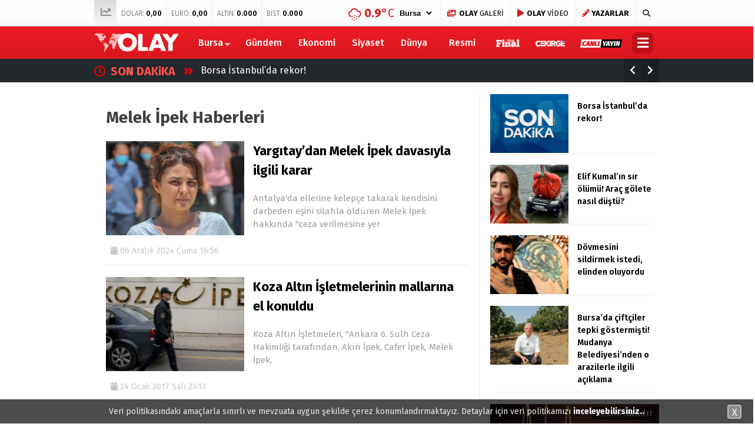

--- FILE ---
content_type: text/html; charset=UTF-8
request_url: https://www.olay.com.tr/tag/melek-ipek
body_size: 17413
content:
<!doctype html>
<html lang="tr">
<head>
<meta charset="UTF-8">
<meta name="viewport" content="width=device-width, initial-scale=1">
<link rel="profile" href="https://gmpg.org/xfn/11">
<title>Melek İpek Haberleri - Olay Gazetesi Bursa Gazetesi Bursa</title>
<script type="dda708d8c54f6779d538d13f-text/javascript">!function(){var t=document.createElement("script");t.setAttribute("src",'https://cdn.p.analitik.bik.gov.tr/tracker'+(typeof Intl!=="undefined"?(typeof (Intl||"").PluralRules!=="undefined"?'1':typeof Promise!=="undefined"?'2':typeof MutationObserver!=='undefined'?'3':'4'):'4')+'.js'),t.setAttribute("data-website-id","9c2dccdf-c949-4f74-bd94-582ed0ab7a6f"),t.setAttribute("data-host-url",'//9c2dccdf-c949-4f74-bd94-582ed0ab7a6f.collector.p.analitik.bik.gov.tr'),document.head.appendChild(t)}();</script>
<meta name="description" content="Melek İpek Haberleri, Melek İpek son dakika gelişmeleri ve Melek İpek bursa haberleri ve yaşanan son olaylar. Melek İpek haberlerini oku."/>
<meta name="robots" content="max-snippet:-1, max-image-preview:large, max-video-preview:-1"/>
<link rel="canonical" href="https://www.olay.com.tr/tag/melek-ipek"/>
<meta property="og:locale" content="tr_TR"/>
<meta property="og:type" content="object"/>
<meta property="og:title" content="Melek İpek Haberleri - Olay Gazetesi Bursa Gazetesi Bursa"/>
<meta property="og:description" content="Melek İpek Haberleri, Melek İpek son dakika gelişmeleri ve Melek İpek bursa haberleri ve yaşanan son olaylar. Melek İpek haberlerini oku."/>
<meta property="og:url" content="https://www.olay.com.tr/tag/melek-ipek"/>
<meta property="og:site_name" content="Olay Gazetesi Bursa"/>
<meta property="fb:app_id" content="2721677491397125"/>
<meta name="twitter:card" content="summary_large_image"/>
<meta name="twitter:description" content="Melek İpek Haberleri, Melek İpek son dakika gelişmeleri ve Melek İpek bursa haberleri ve yaşanan son olaylar. Melek İpek haberlerini oku."/>
<meta name="twitter:title" content="Melek İpek Haberleri - Olay Gazetesi Bursa Gazetesi Bursa"/>
<meta name="twitter:site" content="@OlayHaber_Bursa"/>
<meta name="twitter:image" content="https://www.olay.com.tr/wp-content/uploads/2020/01/logo-2.png"/>
<script type='application/ld+json' class='yoast-schema-graph yoast-schema-graph--main'>{"@context":"https://schema.org","@graph":[{"@type":"Organization","@id":"https://www.olay.com.tr/#organization","name":"Olay Gazetesi Bursa","url":"https://www.olay.com.tr/","sameAs":["https://www.facebook.com/olay.com.tr/","https://www.instagram.com/olaycomtr/","https://www.youtube.com/channel/UCFcmjhTf4FDVLVwKm2Xjexw","https://twitter.com/OlayHaber_Bursa"],"logo":{"@type":"ImageObject","@id":"https://www.olay.com.tr/#logo","url":"https://www.olay.com.tr/wp-content/uploads/2020/01/logo-2.png","width":250,"height":58,"caption":"Olay Gazetesi Bursa"},"image":{"@id":"https://www.olay.com.tr/#logo"}},{"@type":"WebSite","@id":"https://www.olay.com.tr/#website","url":"https://www.olay.com.tr/","name":"Olay Gazetesi Bursa","publisher":{"@id":"https://www.olay.com.tr/#organization"},"potentialAction":{"@type":"SearchAction","target":"https://www.olay.com.tr/?s={search_term_string}","query-input":"required name=search_term_string"}},{"@type":"CollectionPage","@id":"https://www.olay.com.tr/tag/melek-ipek#webpage","url":"https://www.olay.com.tr/tag/melek-ipek","inLanguage":"tr","name":"Melek \u0130pek Haberleri - Olay Gazetesi Bursa Gazetesi Bursa","isPartOf":{"@id":"https://www.olay.com.tr/#website"},"description":"Melek \u0130pek Haberleri, Melek \u0130pek son dakika geli\u015fmeleri ve Melek \u0130pek bursa haberleri ve ya\u015fanan son olaylar. Melek \u0130pek haberlerini oku."}]}</script>
<link rel='dns-prefetch' href='//www.gstatic.com'/>
<link rel='dns-prefetch' href='//ajax.googleapis.com'/>
<link rel='dns-prefetch' href='//cdnjs.cloudflare.com'/>
<link rel='dns-prefetch' href='//use.fontawesome.com'/>
<link rel='dns-prefetch' href='//fonts.googleapis.com'/>
<link rel='dns-prefetch' href='//s.w.org'/>
<link rel="stylesheet" type="text/css" href="//www.olay.com.tr/wp-content/cache/wpfc-minified/q4u8nhnb/4l6es.css" media="all"/>
<link crossorigin="anonymous" rel='stylesheet' id='esenhaber-fontawesome-css' href='https://use.fontawesome.com/releases/v5.5.0/css/all.css' type='text/css' media='all'/>
<link rel="stylesheet" type="text/css" href="//www.olay.com.tr/wp-content/cache/wpfc-minified/1gfkslbu/4l6et.css" media="all"/>
<style id='active-esenhaber-theme-style-inline-css'>.main-navigation{background:linear-gradient(0deg, #da171e 0%, #ed1c24 100%);}
.main-navigation ul li > ul{background:linear-gradient(0deg, #ed1c24 0%, #da171e 100%);}
.main-navigation > .esen-container > .menu-ana-menu-container > ul > li > ul{background:linear-gradient(0deg, #ed1c24 0%, #da171e 100%);}
.son-dakika-arama > .esen-container > .son-dakika{background:linear-gradient(0deg, #23282d 0%, #23282d 100%);}
.son-dakika-arama > .esen-container > .arama{display:none;}
.son-dakika-arama > .esen-container > .son-dakika{width:100%;}
.son-dakika-arama > .esen-container > .son-dakika > .sd-list > .sd-item{width:94%;}
.logo_kapsayici{width:15%;}
.logo{line-height:0.7;width:13%;max-width:13%;margin-right:0px;height:55px;}
.logo a img{display:inline-block;max-height:55px;max-width:100%;}
.menu-ana-menu-container{display:table;width:83%;float:right;}
.main-navigation > .esen-container > .menu-ana-menu-container > ul > li:first-child{display:none;}
.main-navigation > .esen-container > .menu-ana-menu-container > ul > li:nth-child(2){border-left:none;}
.search-mobile-top{top:-39px;color:#fff;}
.main-navigation > .esen-container > .menu-ana-menu-container > ul > li:last-child{padding-right:10px !important;padding-left:10px;position:absolute;right:0px;}
.lazyloading{opacity:0.5;}
@media only screen and (max-width: 1024px){
.logo_kapsayici{width:35%;}
.site-header{background:linear-gradient(0deg, #ed1c24 0%, #ff000a 100%);}
.logo a img{max-height:47px;}
}	
@media only screen and (max-width: 1024px){
.site-header{height:47px;}
.pageskin-sol-sag-ad{display:none;}
}
.namaz-icerik{background-image:linear-gradient(0deg, rgba(0, 142, 116, 0.8) 0%, #0092b3 100%), url('https://www.olay.com.tr/wp-content/themes/esenhaber/img/camii.png');background-position-y:bottom;background-repeat:no-repeat;}
.new-menu-container{display:none;-moz-user-select:none;-webkit-user-select:none;-ms-user-select:none;user-select:none;-o-user-select:none;width:100%;z-index:9;padding:50px 0;background:#000;top:100px;color:#fff;position:fixed;border-top:3px solid #be1017;background-image:url('https://www.olay.com.tr/wp-content/themes/esenhaber/img/olay-bg.png');background-repeat:no-repeat;background-position:revert;background-size:cover;}</style>
<link crossorigin="anonymous" rel='stylesheet' id='redux-google-fonts-EsenHaber-css' href='https://fonts.googleapis.com/css?family=Fira+Sans%3A100%2C200%2C300%2C400%2C500%2C600%2C700%2C800%2C900%2C100italic%2C200italic%2C300italic%2C400italic%2C500italic%2C600italic%2C700italic%2C800italic%2C900italic&#038;subset=latin-ext&#038;ver=1762590581' type='text/css' media='all'/>
<script type="dda708d8c54f6779d538d13f-text/javascript" src='https://ajax.googleapis.com/ajax/libs/jquery/3.4.1/jquery.min.js?ver=3.4.1'></script>
<script type="dda708d8c54f6779d538d13f-text/javascript">var cld_js_object={"admin_ajax_url":"https:\/\/www.olay.com.tr\/wp-admin\/admin-ajax.php","admin_ajax_nonce":"a64bee973e"};</script>
<script src='//www.olay.com.tr/wp-content/cache/wpfc-minified/9k28pcf9/4l6es.js' type="dda708d8c54f6779d538d13f-text/javascript"></script>
<meta name="apple-itunes-app" content="app-id=950765188">
<meta name="google-play-app" content="app-id=com.olay.haber">
<meta name="author" content="Olay Gazetesi">
<style>a.cld-like-dislike-trigger{color:#dd3333;}</style>
<script type="application/ld+json">{"@context":"http:\/\/schema.org\/","@type":"CollectionPage","headline":"Melek İpek Tag","description":"","url":"https:\/\/www.olay.com.tr\/tag\/mahkeme","sameAs":[],"hasPart":[{"@context":"http:\/\/schema.org\/","@type":"NewsArticle","mainEntityOfPage":{"@type":"WebPage","@id":"https:\/\/www.olay.com.tr\/yargitaydan-melek-ipek-davasiyla-ilgili-karar-1390219"},"url":"https:\/\/www.olay.com.tr\/yargitaydan-melek-ipek-davasiyla-ilgili-karar-1390219","headline":"Yargıtay'dan Melek İpek davasıyla ilgili...","datePublished":"2024-12-06T16:56:10+03:00","dateModified":"2024-12-06T16:56:10+03:00","publisher":{"@type":"Organization","@id":"https:\/\/www.olay.com.tr\/#organization","name":"Olay Gazetesi Bursa","logo":{"@type":"ImageObject","url":"https:\/\/www.olay.com.tr\/wp-content\/uploads\/2020\/01\/logo-2.png","width":600,"height":60}},"image":{"@type":"ImageObject","url":"https:\/\/www.olay.com.tr\/wp-content\/uploads\/2024\/12\/thumbsbcf00de857d12e0f1b9f4c1af2652ac38e.jpeg","width":864,"height":486},"articleSection":"Gündem","description":"Antalya'da ellerine kelepçe takarak kendisini darbeden eşini silahla öldüren Melek İpek hakkında \"ceza verilmesine yer olmadığına\" hükmedilerek verilen tahliye kararına ilişkin Yargıtay'a yapılan temyiz başvurusu reddedildi.","author":{"@type":"Person","name":"Olay Gazetesi","url":"https:\/\/www.olay.com.tr"}},{"@context":"http:\/\/schema.org\/","@type":"NewsArticle","mainEntityOfPage":{"@type":"WebPage","@id":"https:\/\/www.olay.com.tr\/koza-altin-isletmelerinin-mallarina-el-konuldu-211425"},"url":"https:\/\/www.olay.com.tr\/koza-altin-isletmelerinin-mallarina-el-konuldu-211425","headline":"Koza Altın İşletmelerinin mallarına el...","datePublished":"2017-01-24T23:13:01+03:00","dateModified":"2017-01-24T23:13:01+03:00","publisher":{"@type":"Organization","@id":"https:\/\/www.olay.com.tr\/#organization","name":"Olay Gazetesi Bursa","logo":{"@type":"ImageObject","url":"https:\/\/www.olay.com.tr\/wp-content\/uploads\/2020\/01\/logo-2.png","width":600,"height":60}},"image":{"@type":"ImageObject","url":"https:\/\/www.olay.com.tr\/wp-content\/uploads\/2017\/01\/103175.jpg","width":696,"height":330},"articleSection":"Gündem","description":"Koza Altın İşletmeleri, \"Ankara 6. Sulh Ceza Hakimliği tarafından, Akın İpek, Cafer İpek, Melek İpek, Zenginer, Hasırcıoğlu ve Aksöyek isimli şüphelilerin mal varlıklarına el konulduğunu bildirdi.","author":{"@type":"Person","name":"Olay Gazetesi","url":"https:\/\/www.olay.com.tr","image":{"@type":"ImageObject","url":"https:\/\/www.olay.com.tr\/logo-2.png","height":"250","width":"58"}}}]}</script>
<style title="dynamic-css" class="options-output">body{font-family:"Fira Sans";font-weight:400;font-style:normal;}
.main-navigation > .esen-container > .menu-ana-menu-container > ul > li{font-family:"Fira Sans";line-height:55px;font-weight:700;font-style:normal;font-size:16px;}</style><script type="dda708d8c54f6779d538d13f-text/javascript">var siteurl='https://www.olay.com.tr/'; var theme_url='https://www.olay.com.tr/wp-content/themes/esenhaber/';
var galleryTemplate=1;</script>
<script type="dda708d8c54f6779d538d13f-text/javascript">var googletag=googletag||{};
googletag.cmd=googletag.cmd||[];
(function(){
var gads=document.createElement('script');
gads.async=true;
gads.type='text/javascript';
var useSSL='https:'==document.location.protocol;
gads.src=(useSSL ? 'https:':'http:') +
'//www.googletagservices.com/tag/js/gpt.js';
var node=document.getElementsByTagName('script')[0];
node.parentNode.insertBefore(gads, node);
})();</script>
<script type="dda708d8c54f6779d538d13f-text/javascript">googletag.cmd.push(function(){
googletag.defineSlot('/27695509/r1-Interstitial/r1-Interstitial-DIG', [800, 600], 'div-gpt-ad-1518016113357-5').addService(googletag.pubads());
googletag.enableServices();
});</script>
<script type="dda708d8c54f6779d538d13f-text/javascript">window._taboola=window._taboola||[];
_taboola.push({home:'auto'});
!function (e, f, u, i){
if(!document.getElementById(i)){
e.async=1;
e.src=u;
e.id=i;
f.parentNode.insertBefore(e, f);
}}(document.createElement('script'),
document.getElementsByTagName('script')[0],
'//cdn.taboola.com/libtrc/olaycomtr/loader.js',
'tb_loader_script');
if(window.performance&&typeof window.performance.mark=='function'){window.performance.mark('tbl_ic');}</script>
<script type="dda708d8c54f6779d538d13f-text/javascript">(function(w,d,s,l,i){w[l]=w[l]||[];w[l].push({'gtm.start':
new Date().getTime(),event:'gtm.js'});var f=d.getElementsByTagName(s)[0],
j=d.createElement(s),dl=l!='dataLayer'?'&l='+l:'';j.async=true;j.src=
'https://www.googletagmanager.com/gtm.js?id='+i+dl;f.parentNode.insertBefore(j,f);
})(window,document,'script','dataLayer','GTM-PVHWM9K');</script>
<meta name="yandex-verification" content="5904749c35ad7084"/>
<meta name="google-site-verification" content="GxnS6rMScLMjSqhXve4FzMn6YJjFtO9eFCM7k5XTWJo"/>
<meta name="msvalidate.01" content="8A3E435D11811A4149C3CE1E1F0C2740"/>
<style>.ramazan{background:linear-gradient(0deg,#0065b5 0%,#08628e 100%) !important;}
.bannerClose{display:none;}
#smartbanner{position:absolute !important;}</style>
<meta name="theme-color" content="#ff010b">
<script type="dda708d8c54f6779d538d13f-text/javascript">var videoPostType=0; var interstitalAdName="xNull"; var Adsaniye=10; var AdGosterimDk=86400;
var oPage="other";</script>
<script type="dda708d8c54f6779d538d13f-text/javascript">function GoogleAdManagerPush(postid){
googletag.cmd.push(function(){
console.log(postid);
});
}</script>
</head>
<body data-rsssl=1 class="archive tag tag-melek-ipek tag-60750 hfeed">
<script type="dda708d8c54f6779d538d13f-text/javascript">window._taboola=window._taboola||[];
_taboola.push({flush: true});</script> 
<noscript><iframe src="https://www.googletagmanager.com/ns.html?id=GTM-PVHWM9K"
height="0" width="0" style="display:none;visibility:hidden"></iframe></noscript>
<div id="backdrop"></div><div id="sidenav" class="sn-sidenav"> <div class="sideContent"> <div class="mobile-side-logo"> <a itemprop="url" href="https://www.olay.com.tr"><img itemprop="logo" src="https://www.olay.com.tr/wp-content/uploads/2019/12/logo-2.png" alt="Olay Gazetesi Bursa"/></a></div><nav class="primary-nav-sidebar-wrapper">
</nav></div></div><div id="page" class="site"> <header id="masthead" class="site-header f-nav-mobile"> <div class="mobil-menu-bar"> <div href="#" class="menu-button_sol"><i class="fa fa-bars"></i></div></div><div class="top-bar"> <div class="esen-container"> <div class="top-header-menu"> <ul class="piyasa"> <li><i class="fas fa-chart-line"></i></li> <li> <span>DOLAR:</span> <span class="guncel">0,00</span> <span > </span> </li> <li> <span>EURO:</span> <span class="guncel">0,00</span> <span > </span> </li> <li> <span>ALTIN:</span> <span class="guncel">0.000</span> <span > </span> </li> <li> <span>BIST:</span> <span class="guncel">0.000</span> <span > </span> </li> </ul></div><div class="top-elements"> <ul> <li> <div class="hava_durumu"> <div id="havaD"><div class="havaKap"> <div class="baslik"></div><ul class="havaDurumu"> <li class="bugun"> <span class="b_ikon"> <i class="wi wi-cloud"></i> </span> <span class="bugun_temp"><span class="derece">°C</span></font></span> </li>
</ul></div></div><select id="sehir" name="sehir" onchange="if (!window.__cfRLUnblockHandlers) return false; hava(this.value)" data-cf-modified-dda708d8c54f6779d538d13f-="">
<option value="İstanbul" >İstanbul</option><option value="Ankara" >Ankara</option><option value="İzmir" >izmir</option><option value="Adana" >Adana</option><option value="Adiyaman" >Adıyaman</option><option value="Afyon" >Afyon</option><option value="Ağrı" >Ağrı</option><option value="Aksaray" >Aksaray</option><option value="Amasya" >Amasya</option><option value="Antalya" >Antalya</option><option value="Ardahan" >Ardahan</option><option value="Artvin" >Artvin</option><option value="Aydın" >Aydın</option><option value="Balikesir" >Balıkesir</option><option value="Bartin" >Bartın</option><option value="Batman" >Batman</option><option value="Bayburt" >Bayburt</option><option value="Bilecik" >Bilecik</option><option value="Bingol" >Bingöl</option><option value="Bitlis" >Bitlis</option><option value="Bolu" >Bolu</option><option value="Burdur" >Burdur</option><option value="Bursa" selected>Bursa</option><option value="Canakkale" >Çanakkale</option><option value="Çankiri" >Çankırı</option><option value="Corum" >Çorum</option><option value="Denizli" >Denizli</option><option value="Diyarbakir" >Diyarbakır</option><option value="Edirne" >Edirne</option><option value="Elazıg" >Elazığ</option><option value="Erzincan" >Erzincan</option><option value="Erzurum" >Erzurum</option><option value="Eskisehir" >Eskişehir</option><option value="Gaziantep" >Gaziantep</option><option value="Giresun" >Giresun</option><option value="Gumüshane" >Gümüşhane</option><option value="Hakkari" >Hakkari</option><option value="Hatay" >Hatay</option><option value="Mersin" >Mersin</option><option value="Igdır" >Iğdır</option><option value="Isparta" >Isparta</option><option value="Kahramanmaras" >Kahramanmaraş</option><option value="Karabuk" >Karabük</option><option value="Karaman" >Karaman</option><option value="Kars" >Kars</option><option value="Kastamonu" >Kastamonu</option><option value="Kayseri" >Kayseri</option><option value="Kirikkale" >Kırıkkale</option><option value="Kirklareli" >Kırklareli</option><option value="Kirsehir" >Kırşehir</option><option value="Kilis" >Kilis</option><option value="Kocaeli" >Kocaeli</option><option value="Konya" >Konya</option><option value="Kutahya" >Kütahya</option><option value="Malatya" >Malatya</option><option value="Manisa" >Manisa</option><option value="Mardin" >Mardin</option><option value="Mugla" >Muğla</option><option value="Mus" >Muş</option><option value="Nevsehir" >Nevşehir</option><option value="Nigde" >Niğde</option><option value="Ordu" >Ordu</option><option value="Osmaniye" >Osmaniye</option><option value="Rize" >Rize</option><option value="Sakarya" >Sakarya</option><option value="Samsun" >Samsun</option><option value="Siirt" >Siirt</option><option value="Sinop" >Sinop</option><option value="Sivas" >Sivas</option><option value="sanliurfa" >Şanlıurfa</option><option value="Sirnak" >Şırnak</option><option value="Tekirdag" >Tekirdağ</option><option value="Tokat" >Tokat</option><option value="Trabzon" >Trabzon</option><option value="Tunceli" >Tunceli</option><option value="Usak" >Uşak</option><option value="Van" >Van</option><option value="Yalova" >Yalova</option><option value="Yozgat" >Yozgat</option><option value="Zonguldak" >Zonguldak</option>          </select>
<div class="hava_golge"><div class="effect8"></div></div></div></li>
<li class="photo-gallery"><a href="https://www.olay.com.tr/galeri"><i class="fas fa-images"></i> <strong>OLAY</strong> GALERİ </a></li>
<li class="video-gallery"><a href="https://www.olay.com.tr/video"><i class="fas fa-play"></i> <strong>OLAY</strong> VİDEO </a></li>
<li class="yazarlar-button"><a href="https://www.olay.com.tr/yazarlar"><i class="fa fa-pencil-alt"></i> <strong>YAZARLAR</strong> </a></li>
<li class="top-search search-button-nav"><i class="fa fa-search"></i> </li>
</ul></div></div></div><div class="clear"></div><div class="logo-vd esen-container mobile-display"> <div class="logo_kapsayici"> <h1 class="logo "> <a href="https://www.olay.com.tr"><img class="site-logo" src="https://www.olay.com.tr/wp-content/uploads/2019/12/logo-2.png" alt="Olay Gazetesi Bursa"/></a> </h1></div></div><div class="site-branding"> <nav id="site-navigation" class="main-navigation"> <div class="esen-container"> <div class="logo_kapsayici"> <h1 class="logo "> <a href="https://www.olay.com.tr"><img class="site-logo" src="https://www.olay.com.tr/wp-content/uploads/2019/12/logo-2.png" alt="Olay Gazetesi Bursa"/></a> </h1></div><div class="menu-ana-menu-container"><ul id="top-menu" class="menu"><li class="home-li"><a href="https://www.olay.com.tr" role="button" data-toggle="modal"><i class="fa fa-home"></i></a></li><li id="nav-menu-item-316" class="main-menu-item menu-item-even menu-item-depth-0 megamenu-active tiklanmasin menu-item menu-item-type-taxonomy menu-item-object-category"><a href="https://www.olay.com.tr/bursa" class="menu-link main-menu-link">  Bursa</a><div class="esen-megamenu" data-id="316"><div class="esenmega"><section id="esenhaber_megaslider-2" class="widget widget_esenhaber_megaslider">
<style scope>.uID-2c6f3ee75c109b2a0fe22639be729538 ul li > .k-widget-4-post-details > a h3{color:#000;}
.k-widget-4 ul li > .k-widget-4-post-details > .posts-information ul li:last-child{background:#ff0000;}
.uID-2c6f3ee75c109b2a0fe22639be729538{padding:25px;z-index:999;}
.uID-2c6f3ee75c109b2a0fe22639be729538 > .mega-slider-container > ul li a > .post-image > img{object-fit:cover;height:170px;}
.uID-2c6f3ee75c109b2a0fe22639be729538 .slider-nav-button{width:80%;position:relative;}
.owl-2c6f3ee75c109b2a0fe22639be729538 li h3{margin-top:14px;margin-bottom:20px;font-weight:600;line-height:1.4;font-size:16px;color:#000;}
.owl-2c6f3ee75c109b2a0fe22639be729538{}
.uID-2c6f3ee75c109b2a0fe22639be729538 .slider-nav-button > .prev-button{padding:2px 12px 6px 12px !important;border:1px solid #eaeaea;border-radius:0px;display:inline-block;cursor:pointer;color:#adadad;}
.uID-2c6f3ee75c109b2a0fe22639be729538 .slider-nav-button > .next-button{padding:2px 12px 6px 12px !important;border:1px solid #eaeaea;border-radius:0px;display:inline-block;cursor:pointer;color:#adadad;}
.uID-2c6f3ee75c109b2a0fe22639be729538 .slider-nav-button > .prev-button:hover, .uID-2c6f3ee75c109b2a0fe22639be729538 .slider-nav-button > .next-button:hover{color:#000;border:1px solid #ccc;}
.uID-2c6f3ee75c109b2a0fe22639be729538 .slider-nav-button i{font-size:10px;}
.uID-2c6f3ee75c109b2a0fe22639be729538 li > .post_detail{color:#969696;text-transform:uppercase;font-size:13px;margin-bottom:20px;display:inline-block;padding-right:30px;position:relative;}
.uID-2c6f3ee75c109b2a0fe22639be729538 > ul li .post-thumbnail{}
.uID-2c6f3ee75c109b2a0fe22639be729538 .mega-slider-container > ul li .post-image{position:relative;box-shadow:0 2px 6px rgba(0,0,0,.1);border-bottom:5px solid #ff0000;}
.uID-2c6f3ee75c109b2a0fe22639be729538 li a > .post-image > .kategori_ikonu{position:absolute;top:50%;left:50%;-webkit-transform:translate(-50%, -50%);-moz-transform:translate(-50%, -50%);-ms-transform:translate(-50%, -50%);-o-transform:translate(-50%, -50%);transform:translate(-50%, -50%);font-size:40px;color:rgba(255, 255, 255, 0.5);-webkit-transition:all 400ms ease;transition:all 400ms ease;}
.owl-2c6f3ee75c109b2a0fe22639be729538 li:hover .post-image > .kategori_ikonu{color:rgba(255, 255, 255, 1) !important;-webkit-transition:all 400ms ease;transition:all 400ms ease;}
.uID-2c6f3ee75c109b2a0fe22639be729538 > .mega-menu-kategorisel{float:left;width:20%;background:linear-gradient(0deg, #94080d 0%, #ed1c23 100%);margin:-25px 25px 0px -25px;position:relative;}
.uID-2c6f3ee75c109b2a0fe22639be729538 > .mega-menu-kategorisel > .kategorisel{position:absolute;width:100%;left:0;height:100%;z-index:10;top:0;overflow-y:auto;}
.uID-2c6f3ee75c109b2a0fe22639be729538 > .mega-menu-kategorisel > .kategorisel::-webkit-scrollbar-track{border:1px solid #000;padding:2px 0;background-color:#404040;}
.uID-2c6f3ee75c109b2a0fe22639be729538 > .mega-menu-kategorisel > .kategorisel::-webkit-scrollbar{width:10px;}
.uID-2c6f3ee75c109b2a0fe22639be729538 > .mega-menu-kategorisel > .kategorisel::-webkit-scrollbar-thumb{border-radius:10px;box-shadow:inset 0 0 6px rgba(0,0,0,.3);background-color:#ababab;border:1px solid #000;}
.uID-2c6f3ee75c109b2a0fe22639be729538 > .mega-menu-kategorisel > .kategorisel ul{padding:30px 0px 30px 30px;}
.uID-2c6f3ee75c109b2a0fe22639be729538 > .mega-menu-kategorisel > .kategorisel ul > li > a{padding:5px 25px !important;border-top-left-radius:5px;border-bottom-left-radius:5px;width:100%;margin-bottom:5px;color:#ffffff !important;text-transform:uppercase;}
.uID-2c6f3ee75c109b2a0fe22639be729538 > .mega-menu-kategorisel > .kategorisel ul > li a.active:after{background:red;}
.uID-2c6f3ee75c109b2a0fe22639be729538 > .mega-menu-kategorisel > .kategorisel ul > li a:after{content:'';position:absolute;left:13px;top:50%;-webkit-transform:translate(-50%, -50%);-moz-transform:translate(-50%, -50%);-ms-transform:translate(-50%, -50%);-o-transform:translate(-50%, -50%);transform:translate(-50%, -50%);width:7px;height:7px;background:#ffffff;border-radius:10px;float:left;}
.uID-2c6f3ee75c109b2a0fe22639be729538 > .mega-menu-kategorisel > .kategorisel ul > li > a.active{background:#ffffff;color:#000000 !important;}
.uID-2c6f3ee75c109b2a0fe22639be729538 > .mega-menu-kategorisel > .kategorisel ul > li > a.active-one{
}
.uID-2c6f3ee75c109b2a0fe22639be729538 > .mega-menu-kategorisel > .kategorisel ul > li a:hover{background:rgba(255, 255, 255, 0.12);}
.uID-2c6f3ee75c109b2a0fe22639be729538 > .mega-menu-kategorisel > .kategorisel ul > li a.active:hover{background:#ffffff;}
.uID-2c6f3ee75c109b2a0fe22639be729538 > .mega-slider-container{width:80%;margin-left:20%;position:relative;}
@media screen and (max-width: 1495px){}</style>
<script type="dda708d8c54f6779d538d13f-text/javascript">$(document).ready(function($){
var owl=$('.owl-2c6f3ee75c109b2a0fe22639be729538').owlCarousel({
loop:true,
margin:25,
nav:false,
dots:false,
slideBy:2,
navSpeed:500,
items:3
});
$('.slider-button-2c6f3ee75c109b2a0fe22639be729538 > .prev-button').on('click', function(){
owl.trigger('prev.owl.carousel',500);
});
$('.slider-button-2c6f3ee75c109b2a0fe22639be729538 .next-button').on('click', function(){
owl.trigger('next.owl.carousel',500);
});
$("#filters-2c6f3ee75c109b2a0fe22639be729538 > li a:first").addClass("active-one");
//$("#filters-2c6f3ee75c109b2a0fe22639be729538 > li a:first").addClass("active");
$(".owl-2c6f3ee75c109b2a0fe22639be729538").hide();
$(".owl-2c6f3ee75c109b2a0fe22639be729538:first").show();
$("#filters-2c6f3ee75c109b2a0fe22639be729538 > li a").on('click', function(){
var lino=$("#filters-2c6f3ee75c109b2a0fe22639be729538 > li a").index(this);
var cat_id=$(this).data('filter');
$("#filters-2c6f3ee75c109b2a0fe22639be729538 > li a").removeClass("active-one");
$("#filters-2c6f3ee75c109b2a0fe22639be729538 > li a").removeClass("active");
$(this).addClass("active");
$(".owl-2c6f3ee75c109b2a0fe22639be729538_container").append('<div class="k-loading"><div class="spinner"><div class="bounce1"></div><div class="bounce2"></div><div class="bounce3"></div></div></div>');
$(".owl-2c6f3ee75c109b2a0fe22639be729538").addClass('k-loading-opacity') ;
var old_height=$(".owl-2c6f3ee75c109b2a0fe22639be729538_container").innerHeight();
$(".owl-2c6f3ee75c109b2a0fe22639be729538_container").css('min-height', old_height+'px');
$.ajax({
url:siteurl+"esen-api/mega/haber",
type:'get',
data:{
select:'megamenu_callback',
no_of_posts:'5',
date_filter:'1 week ago',
posts_order:'date',
show_post_views:'false',
cat:cat_id,
wid:'2c6f3ee75c109b2a0fe22639be729538'
},
success:function(response){
$(".owl-2c6f3ee75c109b2a0fe22639be729538").removeClass('k-loading-opacity') ;
$(".owl-2c6f3ee75c109b2a0fe22639be729538").remove();
$('.owl-2c6f3ee75c109b2a0fe22639be729538_container').hide().html(response).fadeIn('slow');
setTimeout(function(){
$(".owl-2c6f3ee75c109b2a0fe22639be729538_container").css('min-height', 'auto');
},500);
var SliderButton=`
<div class="slider-nav-button slider-button-2c6f3ee75c109b2a0fe22639be729538"> <div class="esen-slider-button prev-button"> <i class="fa fa-chevron-left"></i></div><div class="esen-slider-button next-button"> <i class="fa fa-chevron-right"></i></div></div>`;
$(".slider-button-2c6f3ee75c109b2a0fe22639be729538").remove();
$('.s-uID-2c6f3ee75c109b2a0fe22639be729538').append(SliderButton).fadeIn('slow');
var owl=$('.owl-2c6f3ee75c109b2a0fe22639be729538').owlCarousel({
loop:true,
margin:25,
nav:false,
dots:false,
slideBy:2,
items:3,
navSpeed:500,
});
$('.slider-button-2c6f3ee75c109b2a0fe22639be729538 > .prev-button').on('click', function(){
owl.trigger('prev.owl.carousel',500);
});
$('.slider-button-2c6f3ee75c109b2a0fe22639be729538 .next-button').on('click', function(){
owl.trigger('next.owl.carousel',500);
});
$(".k-loading").remove();
}});
return false
});
var SliderDivHeight=$('.s-uID-2c6f3ee75c109b2a0fe22639be729538').height();
$('.uID-2c6f3ee75c109b2a0fe22639be729538 > .mega-menu-kategorisel').css('height',(SliderDivHeight+50)+'px');
});</script>
<div class="mega-menu-slider uID-2c6f3ee75c109b2a0fe22639be729538 s-uID-2c6f3ee75c109b2a0fe22639be729538"> <div class="mega-menu-kategorisel"> <div class="kategorisel"> <ul id="filters-2c6f3ee75c109b2a0fe22639be729538"> <li><a href='#' data-filter='229'>Merkez</a></li><li><a href='#' data-filter='197'>İnegöl</a></li><li><a href='#' data-filter='198'>Gemlik</a></li><li><a href='#' data-filter='199'>Büyükorhan</a></li><li><a href='#' data-filter='200'>İznik</a></li><li><a href='#' data-filter='201'>Harmancık</a></li><li><a href='#' data-filter='202'>Karacabey</a></li><li><a href='#' data-filter='205'>Mudanya</a></li><li><a href='#' data-filter='203'>Keles</a></li><li><a href='#' data-filter='206'>M.Kemalpaşa</a></li><li><a href='#' data-filter='207'>Orhaneli</a></li><li><a href='#' data-filter='208'>Orhangazi</a></li><li><a href='#' data-filter='209'>Yenişehir</a></li><li><a href='#' data-filter='204'>Kestel</a></li><li><a href='#' data-filter='210'>Gürsu</a></li> </ul></div></div><div class="mega-slider-container owl-2c6f3ee75c109b2a0fe22639be729538_container"> <ul class="owl-2c6f3ee75c109b2a0fe22639be729538 owl-carousel owl-theme"> <li> <div class="post-thumbnail image-effect"> <a href="https://www.olay.com.tr/bursada-ciftciler-tepki-gostermisti-mudanya-belediyesinden-o-arazilerle-ilgili-aciklama-1558883" title="Bursa&#8217;da çiftçiler tepki göstermişti! Mudanya Belediyesi&#8217;nden o arazilerle ilgili açıklama"> <div class="post-image"> <noscript><img src="https://www.olay.com.tr/wp-content/uploads/2026/01/1-5-400x225.jpg" title="Bursa&#8217;da çiftçiler tepki göstermişti! Mudanya Belediyesi&#8217;nden o arazilerle ilgili açıklama" alt="Bursa&#8217;da çiftçiler tepki göstermişti! Mudanya Belediyesi&#8217;nden o arazilerle ilgili açıklama" width="380" height="220" loading="lazy" data-src="https://www.olay.com.tr/wp-content/uploads/2026/01/1-5-400x225.jpg"/></noscript> <i class="kategori_ikonu fas fa-align-right"></i></div><h3>Bursa&#8217;da çiftçiler tepki göstermişti! Mudanya Belediyesi&#8217;nden o arazilerle ilgili açıklama</h3> </a></div></li>
<li> <div class="post-thumbnail image-effect"> <a href="https://www.olay.com.tr/iste-uludagda-kayak-ogrenmenin-maliyeti-1558864" title="İşte Uludağ&#8217;da kayak öğrenmenin maliyeti"> <div class="post-image"> <noscript><img src="https://www.olay.com.tr/wp-content/uploads/2026/01/iste-uludagda-kayak-ogrenmenin-maliyeti_dc92bc1416b5-400x225.jpg" title="İşte Uludağ&#8217;da kayak öğrenmenin maliyeti" alt="İşte Uludağ&#8217;da kayak öğrenmenin maliyeti" width="380" height="220" loading="lazy" data-src="https://www.olay.com.tr/wp-content/uploads/2026/01/iste-uludagda-kayak-ogrenmenin-maliyeti_dc92bc1416b5-400x225.jpg"/></noscript> <i class="kategori_ikonu fas fa-align-right"></i></div><h3>İşte Uludağ&#8217;da kayak öğrenmenin maliyeti</h3> </a></div></li>
<li> <div class="post-thumbnail image-effect"> <a href="https://www.olay.com.tr/bursada-yetistirildi-30-kilo-agirliginda-1558858" title="Bursa&#8217;da yetiştirildi! 30 kilo ağırlığında&#8230;"> <div class="post-image"> <noscript><img src="https://www.olay.com.tr/wp-content/uploads/2026/01/osmangazide-30-kilogramlik-kibris-bal-kabagi-yetistirildi_b54bc9129a2f-400x225.jpg" title="Bursa&#8217;da yetiştirildi! 30 kilo ağırlığında&#8230;" alt="Bursa&#8217;da yetiştirildi! 30 kilo ağırlığında&#8230;" width="380" height="220" loading="lazy" data-src="https://www.olay.com.tr/wp-content/uploads/2026/01/osmangazide-30-kilogramlik-kibris-bal-kabagi-yetistirildi_b54bc9129a2f-400x225.jpg"/></noscript> <i class="kategori_ikonu fas fa-align-right"></i></div><h3>Bursa&#8217;da yetiştirildi! 30 kilo ağırlığında&#8230;</h3> </a></div></li>
<li> <div class="post-thumbnail image-effect"> <a href="https://www.olay.com.tr/bursada-yeni-haftada-hava-nasil-olacak-o-gune-dikkat-1558839" title="Bursa&#8217;da yeni haftada hava nasıl olacak? O güne dikkat"> <div class="post-image"> <noscript><img src="https://www.olay.com.tr/wp-content/uploads/2025/10/aa-20251007-39335769-39335765-bursadasaganak-400x225.jpg" title="Bursa&#8217;da yeni haftada hava nasıl olacak? O güne dikkat" alt="Bursa&#8217;da yeni haftada hava nasıl olacak? O güne dikkat" width="380" height="220" loading="lazy" data-src="https://www.olay.com.tr/wp-content/uploads/2025/10/aa-20251007-39335769-39335765-bursadasaganak-400x225.jpg"/></noscript> <i class="kategori_ikonu fas fa-align-right"></i></div><h3>Bursa&#8217;da yeni haftada hava nasıl olacak? O güne dikkat</h3> </a></div></li>
<li> <div class="post-thumbnail image-effect"> <a href="https://www.olay.com.tr/bursada-korku-dolu-anlar-88-1558809" title="Bursa’da korku dolu anlar"> <div class="post-image"> <noscript><img src="https://www.olay.com.tr/wp-content/uploads/2026/01/bursada-korku-dolu-anlar_93a36b07d9df-400x225.jpg" title="Bursa’da korku dolu anlar" alt="Bursa’da korku dolu anlar" width="380" height="220" loading="lazy" data-src="https://www.olay.com.tr/wp-content/uploads/2026/01/bursada-korku-dolu-anlar_93a36b07d9df-400x225.jpg"/></noscript> <i class="kategori_ikonu fas fa-align-right"></i></div><h3>Bursa’da korku dolu anlar</h3> </a></div></li>
</ul>
<div class="tum-kategori-haberleri"> <a href="https://www.olay.com.tr/bursa" class="k-category-link">TÜMÜ</a></div></div><div class="slider-nav-button slider-button-2c6f3ee75c109b2a0fe22639be729538"> <div class="esen-slider-button prev-button"> <i class="fa fa-chevron-left"></i></div><div class="esen-slider-button next-button"> <i class="fa fa-chevron-right"></i></div></div></div></section></div></div></li>
<li id="nav-menu-item-4234" class="main-menu-item menu-item-even menu-item-depth-0 menu-item menu-item-type-taxonomy menu-item-object-category"><a href="https://www.olay.com.tr/gundem" class="menu-link main-menu-link"> Gündem</a></li>
<li id="nav-menu-item-313" class="main-menu-item menu-item-even menu-item-depth-0 menu-item menu-item-type-taxonomy menu-item-object-category"><a href="https://www.olay.com.tr/ekonomi" class="menu-link main-menu-link"> Ekonomi</a></li>
<li id="nav-menu-item-320" class="main-menu-item menu-item-even menu-item-depth-0 menu-item menu-item-type-taxonomy menu-item-object-category"><a href="https://www.olay.com.tr/siyaset" class="menu-link main-menu-link"> Siyaset</a></li>
<li id="nav-menu-item-311" class="main-menu-item menu-item-even menu-item-depth-0 menu-item menu-item-type-taxonomy menu-item-object-category"><a href="https://www.olay.com.tr/dunya" class="menu-link main-menu-link"> Dünya</a></li>
<li id="nav-menu-item-1123216" class="main-menu-item menu-item-even menu-item-depth-0 menu-item menu-item-type-custom menu-item-object-custom"><a href="https://www.olay.com.tr/bikilan" class="menu-link main-menu-link"> Resmi İlanlar</a></li>
<li id="nav-menu-item-1802" class="main-menu-item menu-item-even menu-item-depth-0 final menu-item menu-item-type-taxonomy menu-item-object-category"> <div class="img" data-key="final-logo"><a href="https://www.olay.com.tr/final"><img src="https://www.olay.com.tr/wp-content/themes/esenhaber/img/final_logo.png" width="65" style="vertical-align:middle;"/></a></div></li>
<li id="nav-menu-item-1241" class="main-menu-item menu-item-even menu-item-depth-0 cekirge menu-item menu-item-type-taxonomy menu-item-object-category"> <div class="img" data-key="final-logo"><a href="https://www.olay.com.tr/cekirge-magazin"><img src="https://www.olay.com.tr/wp-content/themes/esenhaber/img/cekirge_logo.png" width="80" style="vertical-align:middle;"/></a></div></li>
<li class="home-li"><a href="https://www.olay.com.tr/video/canli-528364"><img src="https://www.olay.com.tr/wp-content/themes/esenhaber/img/canli.png" width="110" style="vertical-align:middle;"/></a></li><li class="new-menu"><div class="search-button-nav-class new-menu-open"> <i class="fa fa-bars"></i></div></li></ul></div></div><div class="search-box"> <div class="esen-container"> <form action="https://www.olay.com.tr"> <div class="search-detail"> <div class="search-area"> <input class="sb-search-input" placeholder="Aranacak Kelime" type="search" value="" name="s" id="search"> <div class="sb-icon-search"> <input class="sb-search-submit-box" type="submit" value=""></div></div><div class="sb-icon-close arama-close"><i class="fa fa-times"></i></div></div></form></div></div></nav>
<div class="new-menu-container"> <div class="esen-container"> <div class="footer-last-details display-flex-wrap header-new-menu-container"> <div id="text-9" class="footer-widget-inner widget_text"> <div class="textwidget"><div style="font-weight: 900; color: #fff; font-size: 26px; margin-bottom: 30px; background-image: linear-gradient(50deg, #7b0008 0%, #00a1e500 100%); padding: 10px; border-radius: 5px;">OLAY</div><ul>
<li><a href="https://www.olay.com.tr/bursa">Bursa Haberleri</a></li>
<li><a href="https://www.olay.com.tr/gundem">Gündem Haberleri</a></li>
<li><a href="https://www.olay.com.tr/ekonomi">Ekonomi Haberleri</a></li>
<li><a href="https://www.olay.com.tr/dunya">Dünya Haberleri</a></li>
<li><a href="https://www.olay.com.tr/siyaset">Siyaset Haberleri</a></li>
<li><a href="https://www.olay.com.tr/saglik">Sağlık Haberleri</a></li>
<li><a href="https://www.olay.com.tr/teknoloji">Teknoloji Haberleri</a></li>
<li><a href="https://www.olay.com.tr/kultur-sanat">Kültür Sanat Haberleri</a></li>
<li><a href="https://www.olay.com.tr/turizm">Turizm Haberleri</a></li>
<li><a href="https://www.olay.com.tr/yasam">Yaşam Haberleri</a></li>
<li><a href="https://www.olay.com.tr/egitim">Eğitim Haberleri</a></li>
<li><a href="https://www.olay.com.tr/yenilenebilir-enerji">Yenilenebilir Enerji Haberleri</a></li>
</ul></div></div><div id="text-10" class="footer-widget-inner widget_text"> <div class="textwidget"><div style="font-weight: bold; color: #fff; font-size: 26px; margin-bottom: 30px; background-image: linear-gradient(50deg, #0a520b 0%, #00a1e500 100%); padding: 10px; border-radius: 5px;">FİNAL</div><ul style="margin-bottom: 40px;">
<li><a href="https://www.olay.com.tr/final/bursaspor">Bursaspor Haberleri</a></li>
<li><a href="https://www.olay.com.tr/final/futbol">Futbol Haberleri</a></li>
<li><a href="https://www.olay.com.tr/final/basketbol">Basketbol Haberleri</a></li>
<li><a href="https://www.olay.com.tr/final/voleybol">Voleybol Haberleri</a></li>
</ul>
<div style="font-weight: bold; color: #fff; font-size: 26px; margin-bottom: 30px; background-image: linear-gradient(50deg, #035b7f 0%, #00a1e500 100%); padding: 10px; border-radius: 5px;">ÇEKİRGE</div><ul>
<li><a href="https://www.olay.com.tr/cekirge-magazin/cemiyet">Bursa Cemiyeti</a></li>
<li><a href="https://www.olay.com.tr/cekirge-magazin/magazin">Magazin Haberleri</a></li>
<li><a href="https://www.olay.com.tr/cekirge-magazin">Çekirge Magazin</a></li>
</ul></div></div><div id="text-11" class="footer-widget-inner widget_text"> <div class="textwidget"><div style="font-weight: 500; color: rgba(255, 255, 255, 0.8); font-size: 22px; margin-bottom: 30px; background-image: linear-gradient(50deg, #576a70 0%, #00a1e500 100%); padding: 10px; border-radius: 5px;"><a style="color: rgba(255, 255, 255, 0.8);" href="https://www.olay.com.tr/yazarlar"><i class="fa fa-pencil-alt" style="font-size: 18px;"></i> YAZARLAR</a></div><div style="font-weight: 500; color: rgba(255, 255, 255, 0.8); font-size: 22px; margin-bottom: 30px; background-image: linear-gradient(50deg, #c70008 0%, #00a1e500 100%); padding: 10px; border-radius: 5px;"><a style="color: rgba(255, 255, 255, 0.8); line-height: 1.3;" href="https://www.olay.com.tr/bursa-nobetci-eczaneler"><i class="fas fa-heartbeat" style="font-size: 18px;"></i> NÖBETÇİ ECZANE</a></div><div style="font-weight: 500; color: rgba(255, 255, 255, 0.8); font-size: 22px; margin-bottom: 30px; background-image: linear-gradient(50deg, #236293 0%, #00a1e500 100%); padding: 10px; border-radius: 5px;"><a style="color: rgba(255, 255, 255, 0.8); line-height: 1.3;" href="https://www.olay.com.tr/hava-durumu"><i class="fas fa-temperature-low" style="font-size: 18px;"></i> HAVA DURUMU</a></div><div style="font-weight: 500; color: rgba(255, 255, 255, 0.8); font-size: 22px; margin-bottom: 30px; background-image: linear-gradient(50deg, #576a70 0%, #00a1e500 100%); padding: 10px; border-radius: 5px;"><a style="color: rgba(255, 255, 255, 0.8);" href="https://e-gazete.olay.com.tr/"><i class="far fa-newspaper"></i> E-GAZETE</a></div><div style="font-weight: 500; color: rgba(255, 255, 255, 0.8); font-size: 22px; margin-bottom: 30px; background-image: linear-gradient(50deg, #795548 0%, #00a1e500 100%); padding: 10px; border-radius: 5px;"><a style="color: rgba(255, 255, 255, 0.8);" href="https://www.olayilan.com/"><i class="far fa-file-alt"></i> OLAY İLAN</a></div></div></div><div id="text-12" class="footer-widget-inner widget_text"> <div class="textwidget"><div style="margin-bottom: 10px; font-size: 18px; font-weight: bold; color: #fff; border-bottom: 1px solid #cccccc3d; padding-bottom: 12px;">Sosyal Medya</div><div style="font-weight: 500; font-size: 18px; margin-bottom: 10px; background-image: linear-gradient(196deg, #3B5998 0%, #3871e9 100%); padding: 10px; border-radius: 5px; text-align: center; border: 1px solid rgb(255 255 255 / 15%); color: rgb(255 255 255);"><a style="color: #fff;" href="https://www.facebook.com/olay.com.tr"><i class="fab fa-facebook-f"></i> Facebook</a></div><div style="font-weight: 500; font-size: 18px; margin-bottom: 10px; background-image: linear-gradient(196deg, #1DA1F2 0%, #1DA1F2 100%); padding: 10px; border-radius: 5px; text-align: center; border: 1px solid rgb(255 255 255 / 15%); color: rgb(255 255 255);"><a style="color: #fff;" href="https://twitter.com/OlayHaber_Bursa"><i class="fab fa-twitter"></i> Twitter</a></div><div style="font-weight: 500; font-size: 18px; margin-bottom: 10px; background: linear-gradient( 45deg, rgba(252,133,59,1) 0%, rgba(236,64,98,1) 39%, rgba(188,46,175,1) 100%); padding: 10px; border-radius: 5px; text-align: center; border: 1px solid rgb(255 255 255 / 15%); color: rgb(255 255 255);"><a style="color: #fff;" href="https://www.instagram.com/olaycomtr/"><i class="fab fa-instagram"></i> Instagram</a></div><div style="font-weight: 500;font-size: 18px;margin-bottom: 10px;background: linear-gradient( 45deg, #1276da 0%, #0a66c2 39%, #0980f7 100%);padding: 10px;border-radius: 5px;text-align: center;border: 1px solid rgb(255 255 255 / 15%);color: rgb(255 255 255);"><a style="color: #fff;" href="https://www.linkedin.com/company/olay-gazetesi/"><i class="fab fa-linkedin"></i> LinkedIn</a></div><div style="font-weight: 500; font-size: 18px; margin-bottom: 10px; background-image: linear-gradient(196deg, #FF0000 0%, #FF0000 100%); padding: 10px; border-radius: 5px; text-align: center; border: 1px solid rgb(255 255 255 / 15%); color: rgb(255 255 255);"><a style="color: #fff;" href="https://www.youtube.com/c/OLAYcomtr1"><i class="fab fa-youtube"></i> Youtube</a></div><div style="font-weight: 500; font-size: 18px; margin-bottom: 10px; background-image: linear-gradient(196deg, #282828 0%, #2a2a2a 100%); padding: 10px; border-radius: 5px; text-align: center; border: 1px solid rgb(255 255 255 / 15%); color: rgb(255 255 255);"><a style="color: #fff;" href="https://www.dailymotion.com/OlayGazetesi"><i class="fab fa-dailymotion"></i> Dailymotion</a></div><div style="font-weight: 500; font-size: 18px; margin-bottom: 10px; background-image: linear-gradient(196deg, #282828 0%, #2a2a2a 100%); padding: 10px; border-radius: 5px; text-align: center; border: 1px solid rgb(255 255 255 / 15%); color: rgb(255 255 255);"><a style="color: #fff;" href="https://news.google.com/publications/CAAiEHXzfFd5xO4iKzHRGLH6a-AqFAgKIhB183xXecTuIisx0Rix-mvg?hl=tr&amp;gl=TR&amp;ceid=TR%3Atr"><i class="fab fa-google"></i> Google News</a></div><div style="font-weight: 500; font-size: 18px; margin-bottom: 10px; background-image: linear-gradient(196deg, #282828 0%, #2a2a2a 100%); padding: 10px; border-radius: 5px; text-align: center; border: 1px solid rgb(255 255 255 / 15%); color: rgb(255 255 255);"><a style="color: #fff;" href="https://flipboard.com/@OlayGazetesi"> <img src="https://www.olay.com.tr/wp-content/themes/esenhaber/img/flip.png"/> Flipboard</a></div></div></div><div id="text-13" class="footer-widget-inner widget_text"> <div class="textwidget"><div style="margin-bottom: 10px; font-size: 18px; font-weight: bold; color: #fff; border-bottom: 1px solid #cccccc3d; padding-bottom: 12px;">Olay Haber</div><div style="margin-bottom: 5px;"><a href="https://play.google.com/store/apps/details?id=com.olay.haber" rel="attachment wp-att-688643"><img class="wp-image-688643" src="https://www.olay.com.tr/wp-content/uploads/2020/12/google-play-badge.png" alt="" width="159" height="47"/></a></div><div style="margin-bottom: 5px;"><a href="https://apps.apple.com/tr/app/olay-haber/id950765188?l=tr" rel="attachment wp-att-688649"><img class="wp-image-688649" src="https://www.olay.com.tr/wp-content/uploads/2020/12/appstore.png" alt="" width="159" height="47"/></a></div><div style="margin-bottom: 5px;"><a href="https://appgallery.huawei.com/#/app/C103514493" rel="attachment wp-att-688644"><img class="wp-image-688644" src="https://www.olay.com.tr/wp-content/uploads/2020/12/huawei-badge-black.png" alt="" width="159" height="47"/></a></div><div style="margin-bottom: 10px; font-size: 18px; font-weight: bold; color: #fff; border-bottom: 1px solid #cccccc3d; padding-bottom: 12px; margin-top: 40px;">Olay E-Gazete</div><div style="margin-bottom: 5px;"><a href="https://play.google.com/store/apps/details?id=comtr.olay.egazete&amp;hl=tr" rel="attachment wp-att-688643"><img class="wp-image-688643" src="https://www.olay.com.tr/wp-content/uploads/2020/12/google-play-badge.png" alt="" width="159" height="47"/></a></div><div style="margin-bottom: 5px;"><a href="https://apps.apple.com/mx/app/olay-e-gazete/id1440668513?l=tr" rel="attachment wp-att-688649"><img class="wp-image-688649" src="https://www.olay.com.tr/wp-content/uploads/2020/12/appstore.png" alt="" width="159" height="47"/></a></div></div></div></div></div></div><div class="clear"></div><div class="son-dakika-arama"> <div class="esen-container mp0"> <div class="son-dakika"> <div class="sd-ikon"> <i class="far fa-clock"></i> <span class="son-dakika-text sd-shine">SON DAKiKA</span> <i class="fas fa-angle-double-right sondakika-ok-renk"></i></div><div class="sd-list"> <div class="sd-item owl-carousel owl-theme"> <a href="https://www.olay.com.tr/borsa-istanbulda-rekor-1558906" itemprop="url"><span class="red-time"></span>Borsa İstanbul&#8217;da rekor!</a> <a href="https://www.olay.com.tr/emeklilerin-zam-orani-belli-oldu-4-1558813" itemprop="url"><span class="red-time"></span>Emeklilerin zam oranı belli oldu</a> <a href="https://www.olay.com.tr/2025-yili-enflasyonu-belli-oldu-1558812" itemprop="url"><span class="red-time"></span>2025 yılı enflasyonu belli oldu</a> <a href="https://www.olay.com.tr/vergi-ve-primlerde-yeni-donem-sgk-eski-baskani-fatih-acar-detaylari-anlatti-1558748" itemprop="url"><span class="red-time"></span>Vergi ve primlerde yeni dönem! SGK eski Başkanı Fatih Acar detayları anlattı</a> <a href="https://www.olay.com.tr/bursanin-kanayan-yarasi-icin-carpici-rapor-1558385" itemprop="url"><span class="red-time"></span>Bursa&#8217;nın kanayan yarası için çarpıcı rapor</a> <a href="https://www.olay.com.tr/bursasporda-ilkleri-yasayan-isim-yol-ayriminda-1558410" itemprop="url"><span class="red-time"></span>Bursaspor&#8217;da ilkleri yaşayan isim yol ayrımında!</a></div><div class="sd-left-right-button"> <span class="sd-left"><i class="fas fa-chevron-left"></i></span> <span class="sd-right"><i class="fas fa-chevron-right"></i></span></div></div></div></div></header>
<div id="content" class="site-content"> <div class="pageskin-sol-sag-ad esen-container"> <div class="sol_absolut"> <div class="pageskin-sol"> <div class="ps-ad"></div><div class="ps-ad"></div><div class="ps-ad"></div></div></div><div class="sag_absolut"> <div class="pageskin-sag"> <div class="ps-ad"></div><div class="ps-ad"></div><div class="ps-ad"></div></div></div></div><div class="overlayMenu"></div><div id="primary" class="content-area esen-container"> <div class="content-left-right-container"> <main id="main" class="site-main content-left"> <header class="page-header"> <h1 class="page-title"> Melek İpek Haberleri </h1> </header> <section class="posts-search-result"> <ul> <li id="post-1390219" class="post-1390219 post type-post status-publish format-standard has-post-thumbnail hentry category-gundem tag-mahkeme tag-antalya tag-karar tag-yargitay tag-melek-ipek"> <div class="li-con"> <div class="post-image"> <a href="https://www.olay.com.tr/yargitaydan-melek-ipek-davasiyla-ilgili-karar-1390219" title="Yargıtay&#8217;dan Melek İpek davasıyla ilgili karar"> <img src="https://www.olay.com.tr/wp-content/uploads/2024/12/thumbsbcf00de857d12e0f1b9f4c1af2652ac38e.jpeg" title="Yargıtay&#8217;dan Melek İpek davasıyla ilgili karar" alt="Yargıtay&#8217;dan Melek İpek davasıyla ilgili karar" width="300" height="220" loading="lazy" data-src="https://www.olay.com.tr/wp-content/uploads/2024/12/thumbsbcf00de857d12e0f1b9f4c1af2652ac38e.jpeg"/> </a></div><a href="https://www.olay.com.tr/yargitaydan-melek-ipek-davasiyla-ilgili-karar-1390219" title="Yargıtay&#8217;dan Melek İpek davasıyla ilgili karar"> <h3>Yargıtay&#8217;dan Melek İpek davasıyla ilgili karar</h3> <span class="post_excerpt excerpt-search-result">Antalya'da ellerine kelepçe takarak kendisini darbeden eşini silahla öldüren Melek İpek hakkında "ceza verilmesine yer</span> </a> <div class="posts-information-search-result"> <ul> <li><i class="fa fa-calendar"></i> 06 Aralık 2024 Cuma 16:56</li> </ul></div></div></li>
<li id="post-211425" class="post-211425 post type-post status-publish format-standard has-post-thumbnail hentry category-gundem tag-akin-ipek tag-koza-altin-isletmeleri tag-ankara-6-sulh-ceza-hakimligi tag-cafer-ipek tag-melek-ipek tag-zenginer tag-hasircioglu tag-aksoyek"> <div class="li-con"> <div class="post-image"> <a href="https://www.olay.com.tr/koza-altin-isletmelerinin-mallarina-el-konuldu-211425" title="Koza Altın İşletmelerinin mallarına el konuldu"> <img src="https://www.olay.com.tr/wp-content/uploads/2017/01/103175.jpg" title="Koza Altın İşletmelerinin mallarına el konuldu" alt="Koza Altın İşletmelerinin mallarına el konuldu" width="300" height="220" loading="lazy" data-src="https://www.olay.com.tr/wp-content/uploads/2017/01/103175.jpg"/> </a></div><a href="https://www.olay.com.tr/koza-altin-isletmelerinin-mallarina-el-konuldu-211425" title="Koza Altın İşletmelerinin mallarına el konuldu"> <h3>Koza Altın İşletmelerinin mallarına el konuldu</h3> <span class="post_excerpt excerpt-search-result">Koza Altın İşletmeleri, "Ankara 6. Sulh Ceza Hakimliği tarafından, Akın İpek, Cafer İpek, Melek İpek,</span> </a> <div class="posts-information-search-result"> <ul> <li><i class="fa fa-calendar"></i> 24 Ocak 2017 Salı 23:13</li> </ul></div></div></li>
</ul>
</section>
<div class="clear"></div></main>
<div class="content-right">
<aside id="secondary" class="widget-area">
<section id="reklam-posts-list-widget-2" class="widget posts-list">
<style>#reklam-posts-list-widget-2{margin:0px !important;}</style>
<div class="clear"></div></section><section id="posts-list-2-kucuk-fotolu-7" class="widget posts-list">
<section class="posts-695b77ff3a043">
<style scoped>.posts-695b77ff3a043{position:relative;}
.posts-695b77ff3a043 ul{display:flex;flex-wrap:wrap;margin:-10px -10px;}
.posts-695b77ff3a043 ul li{flex-grow:unset;
width:calc(100% - 20px);margin:10px 10px;position:relative;overflow:hidden;background:#fff;box-shadow:0px 6px 10px -10px rgba(0, 0, 0, 0.16);}
.posts-695b77ff3a043 ul li a{color:#000;}
.posts-695b77ff3a043 ul  li .kategori_ikonu-695b77ff3a043{-webkit-transform:translate(-50%,-50%);transform:translate(-50%,-50%);position:absolute;top:35px;left:42px;font-size:40px;color:rgba(255, 255, 255, 0.7);transition:all 0.3s ease-in-out;-webkit-transition:all 0.3s ease-in-out;-moz-transition:all 0.3s ease-in-out;}
.posts-695b77ff3a043 ul li h3{margin:0px;padding:10px 10px 10px 0px;font-size:16px;font-weight:600;}
.posts-695b77ff3a043 ul li .post-image{line-height:0.7;width:calc(50% - 10px);position:relative;margin-right:15px;float:left;display:inline-block;}
.posts-695b77ff3a043 ul li h3{background:#fff;line-height:1.5;clear:none;display:flex;}
.posts-695b77ff3a043 ul li .post-image > .article-category{position:absolute;bottom:7px;left:7px;padding:7px 10px;background:#fff;border-radius:2px;}
.posts-695b77ff3a043 ul li .post-image > .article-category a{font-weight:700;color:#000;}
.posts-695b77ff3a043 ul li .post-image img{min-height:90px;object-fit:cover;width:100%;}
@media screen and (max-width: 1495px){
.posts-695b77ff3a043 ul li .post-image img{height:100px;}
.posts-695b77ff3a043 ul li h3{font-size:14px;}
}
@media only screen and (max-width: 768px){
.posts-695b77ff3a043 ul li .post-image img{width:100%;height:auto;}
.posts-695b77ff3a043 ul li h3{padding:10px 10px;font-size:16px;}
.posts-695b77ff3a043 ul li{width:calc(100% - 20px);}
.posts-695b77ff3a043 ul li .post-image > .article-category{display:none;}
}</style>
<ul>
<li> <div class="li-con"> <div class="post-image"> <a href="https://www.olay.com.tr/borsa-istanbulda-rekor-1558906" title="Borsa İstanbul&#8217;da rekor!"> <img src="[data-uri]"title="Borsa İstanbul&#8217;da rekor!" alt="Borsa İstanbul&#8217;da rekor!" width="300" height="220" class="lazyload" data-src="https://www.olay.com.tr/wp-content/uploads/2025/04/son-dakika-2025-03-400x225.jpg"/> </a></div><a href="https://www.olay.com.tr/borsa-istanbulda-rekor-1558906" title="Borsa İstanbul&#8217;da rekor!"> <h3>Borsa İstanbul&#8217;da rekor!</h3> </a></div></li>
<li> <div class="li-con"> <div class="post-image"> <a href="https://www.olay.com.tr/elif-kumalin-sir-olumu-arac-golete-nasil-dustu-1558901" title="Elif Kumal&#8217;ın sır ölümü! Araç gölete nasıl düştü?"> <img src="[data-uri]"title="Elif Kumal&#8217;ın sır ölümü! Araç gölete nasıl düştü?" alt="Elif Kumal&#8217;ın sır ölümü! Araç gölete nasıl düştü?" width="300" height="220" class="lazyload" data-src="https://www.olay.com.tr/wp-content/uploads/2026/01/elif-kumal-n-400x225.jpg"/> </a></div><a href="https://www.olay.com.tr/elif-kumalin-sir-olumu-arac-golete-nasil-dustu-1558901" title="Elif Kumal&#8217;ın sır ölümü! Araç gölete nasıl düştü?"> <h3>Elif Kumal&#8217;ın sır ölümü! Araç gölete nasıl düştü?</h3> </a></div></li>
<li> <div class="li-con"> <div class="post-image"> <a href="https://www.olay.com.tr/dovmesini-sildirmek-istedi-elinden-oluyordu-1558887" title="Dövmesini sildirmek istedi, elinden oluyordu"> <img src="[data-uri]"title="Dövmesini sildirmek istedi, elinden oluyordu" alt="Dövmesini sildirmek istedi, elinden oluyordu" width="300" height="220" class="lazyload" data-src="https://www.olay.com.tr/wp-content/uploads/2026/01/batman-n-400x225.jpg"/> </a></div><a href="https://www.olay.com.tr/dovmesini-sildirmek-istedi-elinden-oluyordu-1558887" title="Dövmesini sildirmek istedi, elinden oluyordu"> <h3>Dövmesini sildirmek istedi, elinden oluyordu</h3> </a></div></li>
<li> <div class="li-con"> <div class="post-image"> <a href="https://www.olay.com.tr/bursada-ciftciler-tepki-gostermisti-mudanya-belediyesinden-o-arazilerle-ilgili-aciklama-1558883" title="Bursa&#8217;da çiftçiler tepki göstermişti! Mudanya Belediyesi&#8217;nden o arazilerle ilgili açıklama"> <img src="[data-uri]"title="Bursa&#8217;da çiftçiler tepki göstermişti! Mudanya Belediyesi&#8217;nden o arazilerle ilgili açıklama" alt="Bursa&#8217;da çiftçiler tepki göstermişti! Mudanya Belediyesi&#8217;nden o arazilerle ilgili açıklama" width="300" height="220" class="lazyload" data-src="https://www.olay.com.tr/wp-content/uploads/2026/01/1-5-400x225.jpg"/> </a></div><a href="https://www.olay.com.tr/bursada-ciftciler-tepki-gostermisti-mudanya-belediyesinden-o-arazilerle-ilgili-aciklama-1558883" title="Bursa&#8217;da çiftçiler tepki göstermişti! Mudanya Belediyesi&#8217;nden o arazilerle ilgili açıklama"> <h3>Bursa&#8217;da çiftçiler tepki göstermişti! Mudanya Belediyesi&#8217;nden o arazilerle ilgili açıklama</h3> </a></div></li>
</ul>
</section>
<div class="clear"></div></section><section id="text-16" class="widget widget_text">			<div class="textwidget">				<style></style>
<div class="bik-ilan-single bik-ilan" id="bik-ilan-ILN02374363">
<a href="https://www.olay.com.tr/bikilan/tc-bursa-21-asliye-ceza-mahkemesi-1557034" class="bik-link" title="T.C. BURSA 21. ASLİYE CEZA MAHKEMESİ">
<img src="https://www.olay.com.tr/wp-content/uploads/2025/12/1106021.jpg" width="300" height="250" alt="bik ilan görseli">
<h3>T.C. BURSA 21. ASLİYE CEZA MAHKEMESİ</h3>
</a></div></div></section><section id="reklam-posts-list-widget-3" class="widget posts-list">
<style>#reklam-posts-list-widget-3{margin:0px !important;}</style>
<div class="clear"></div></section><section id="posts-list-1-9" class="widget posts-list">
<div class="695b77ff6a001-title k-widget-title-container"> <h4 class="widget-title">BURSA</h4> <a href="https://www.olay.com.tr/bursa" class="k-category-link">TÜMÜ</a></div><section class="posts-695b77ff6a001">
<style scoped>.posts-695b77ff6a001{position:relative;}
.posts-695b77ff6a001 ul li a{color:#000;}
.posts-695b77ff6a001 ul li{margin:0px 0px 20px 0px;}
.posts-695b77ff6a001 ul li:last-child{margin:0px;}
.posts-695b77ff6a001 ul  li .kategori_ikonu-695b77ff6a001{-webkit-transform:translate(-50%,-50%);transform:translate(-50%,-50%);position:absolute;top:35px;left:42px;font-size:40px;color:rgba(255, 255, 255, 0.7);transition:all 0.3s ease-in-out;-webkit-transition:all 0.3s ease-in-out;-moz-transition:all 0.3s ease-in-out;}
.posts-695b77ff6a001 ul li .post-image h3{background:#fff;margin:0px;padding:15px 15px 15px 15px;font-size:18px;box-shadow:0px 6px 10px -10px rgba(0, 0, 0, 0.16);}
.posts-695b77ff6a001 ul li .post-image{line-height:0.7;position:relative;background:#dadada;}
.posts-695b77ff6a001 ul li .post-image h3{background:#fff;line-height:1.5;}
@media only screen and (max-width: 768px){
.posts-695b77ff6a001 ul li .post-image img{width:100%;height:auto;}
.posts-695b77ff6a001 ul li .post-image h3{padding:10x 10px;}
.posts-695b77ff6a001 ul{display:flex;flex-wrap:wrap;margin:-10px -10px;}
.posts-695b77ff6a001 ul li:last-child{margin:10px 10px;}
.posts-695b77ff6a001 ul li{width:calc(50% - 20px);margin:10px 10px;}
.posts-695b77ff6a001 ul  li .kategori_ikonu-695b77ff6a001{font-size:22px;left:22px;top:20px;}
}
@media only screen and (max-width: 480px){
.posts-695b77ff6a001 ul li .post-image img{width:100%;height:auto;}
.posts-695b77ff6a001 ul li .post-image h3{padding:10x 10px;}
.posts-695b77ff6a001 ul{display:flex;flex-wrap:wrap;margin:-10px -10px;}
.posts-695b77ff6a001 ul li:last-child{margin:10px 10px;}
.posts-695b77ff6a001 ul li{width:calc(100% - 20px);margin:10px 10px;}
}</style>
<ul>
<li> <div class="li-con"> <a href="https://www.olay.com.tr/bursada-ciftciler-tepki-gostermisti-mudanya-belediyesinden-o-arazilerle-ilgili-aciklama-1558883" title="Bursa&#8217;da çiftçiler tepki göstermişti! Mudanya Belediyesi&#8217;nden o arazilerle ilgili açıklama"> <div class="post-image"> <img src="[data-uri]"title="Bursa&#8217;da çiftçiler tepki göstermişti! Mudanya Belediyesi&#8217;nden o arazilerle ilgili açıklama" alt="Bursa&#8217;da çiftçiler tepki göstermişti! Mudanya Belediyesi&#8217;nden o arazilerle ilgili açıklama" width="400" height="280" class="lazyload" data-src="https://www.olay.com.tr/wp-content/uploads/2026/01/1-5-400x225.jpg"/> <h3>Bursa&#8217;da çiftçiler tepki göstermişti! Mudanya Belediyesi&#8217;nden o arazilerle ilgili açıklama</h3></div></a></div></li>
<li> <div class="li-con"> <a href="https://www.olay.com.tr/iste-uludagda-kayak-ogrenmenin-maliyeti-1558864" title="İşte Uludağ&#8217;da kayak öğrenmenin maliyeti"> <div class="post-image"> <img src="[data-uri]"title="İşte Uludağ&#8217;da kayak öğrenmenin maliyeti" alt="İşte Uludağ&#8217;da kayak öğrenmenin maliyeti" width="400" height="280" class="lazyload" data-src="https://www.olay.com.tr/wp-content/uploads/2026/01/iste-uludagda-kayak-ogrenmenin-maliyeti_dc92bc1416b5-400x225.jpg"/> <h3>İşte Uludağ&#8217;da kayak öğrenmenin maliyeti</h3></div></a></div></li>
</ul>
</section>
<div class="clear"></div></section><section id="reklam-posts-list-widget-4" class="widget posts-list">
<style>#reklam-posts-list-widget-4{margin:0px !important;}</style>
<div class="clear"></div></section><section id="posts-list-1-10" class="widget posts-list">
<div class="695b77ff6b7ba-title k-widget-title-container"> <h4 class="widget-title">BURSASPOR</h4> <a href="https://www.olay.com.tr/final/bursaspor" class="k-category-link">TÜMÜ</a></div><section class="posts-695b77ff6b7ba">
<style scoped>.posts-695b77ff6b7ba{position:relative;}
.posts-695b77ff6b7ba ul li a{color:#000;}
.posts-695b77ff6b7ba ul li{margin:0px 0px 20px 0px;}
.posts-695b77ff6b7ba ul li:last-child{margin:0px;}
.posts-695b77ff6b7ba ul  li .kategori_ikonu-695b77ff6b7ba{-webkit-transform:translate(-50%,-50%);transform:translate(-50%,-50%);position:absolute;top:35px;left:42px;font-size:40px;color:rgba(255, 255, 255, 0.7);transition:all 0.3s ease-in-out;-webkit-transition:all 0.3s ease-in-out;-moz-transition:all 0.3s ease-in-out;}
.posts-695b77ff6b7ba ul li .post-image h3{background:#fff;margin:0px;padding:15px 15px 15px 15px;font-size:18px;box-shadow:0px 6px 10px -10px rgba(0, 0, 0, 0.16);}
.posts-695b77ff6b7ba ul li .post-image{line-height:0.7;position:relative;background:#dadada;}
.posts-695b77ff6b7ba ul li .post-image h3{background:#fff;line-height:1.5;}
@media only screen and (max-width: 768px){
.posts-695b77ff6b7ba ul li .post-image img{width:100%;height:auto;}
.posts-695b77ff6b7ba ul li .post-image h3{padding:10x 10px;}
.posts-695b77ff6b7ba ul{display:flex;flex-wrap:wrap;margin:-10px -10px;}
.posts-695b77ff6b7ba ul li:last-child{margin:10px 10px;}
.posts-695b77ff6b7ba ul li{width:calc(50% - 20px);margin:10px 10px;}
.posts-695b77ff6b7ba ul  li .kategori_ikonu-695b77ff6b7ba{font-size:22px;left:22px;top:20px;}
}
@media only screen and (max-width: 480px){
.posts-695b77ff6b7ba ul li .post-image img{width:100%;height:auto;}
.posts-695b77ff6b7ba ul li .post-image h3{padding:10x 10px;}
.posts-695b77ff6b7ba ul{display:flex;flex-wrap:wrap;margin:-10px -10px;}
.posts-695b77ff6b7ba ul li:last-child{margin:10px 10px;}
.posts-695b77ff6b7ba ul li{width:calc(100% - 20px);margin:10px 10px;}
}</style>
<ul>
<li> <div class="li-con"> <a href="https://www.olay.com.tr/bursaspor-kampinda-neler-oluyor-1558742" title="Bursaspor kampında neler oluyor?"> <div class="post-image"> <img src="[data-uri]"title="Bursaspor kampında neler oluyor?" alt="Bursaspor kampında neler oluyor?" width="400" height="280" class="lazyload" data-src="https://www.olay.com.tr/wp-content/uploads/2026/01/whatsapp-image-2026-01-04-at-182456-1-400x225.jpeg"/> <h3>Bursaspor kampında neler oluyor?</h3> <i class="kategori_ikonu-695b77ff6b7ba fas fa-basketball-ball"></i></div></a></div></li>
<li> <div class="li-con"> <a href="https://www.olay.com.tr/bursasporda-o-futbolcu-antrenmanda-yer-almadi-1558738" title="Bursaspor’da o futbolcu antrenmanda yer almadı"> <div class="post-image"> <img src="[data-uri]"title="Bursaspor’da o futbolcu antrenmanda yer almadı" alt="Bursaspor’da o futbolcu antrenmanda yer almadı" width="400" height="280" class="lazyload" data-src="https://www.olay.com.tr/wp-content/uploads/2026/01/whatsapp-image-2026-01-04-at-182456-400x225.jpeg"/> <h3>Bursaspor’da o futbolcu antrenmanda yer almadı</h3> <i class="kategori_ikonu-695b77ff6b7ba fas fa-basketball-ball"></i></div></a></div></li>
</ul>
</section>
<div class="clear"></div></section><section id="reklam-posts-list-widget-5" class="widget posts-list">
<style>#reklam-posts-list-widget-5{margin:0px !important;}</style>
<div class="clear"></div></section><section id="reklam-posts-list-widget-6" class="widget posts-list">
<style>#reklam-posts-list-widget-6{margin:0px !important;}</style>
<div class="clear"></div></section></aside></div></div></div><div id="cookiePolicy"><div>Veri politikasındaki amaçlarla sınırlı ve mevzuata uygun şekilde çerez konumlandırmaktayız. Detaylar için veri politikamızı <a href="https://www.olay.com.tr/veripolitikasi">inceleyebilirsiniz..</a></div><div class="gdpr-button" onclick="if (!window.__cfRLUnblockHandlers) return false; EsnGdprClose();" data-cf-modified-dda708d8c54f6779d538d13f-="">X</div></div></div><footer id="colophon" class="site-footer">
<div class="site-info"> <div class="footer-ab"></div><div class="esen-container"> <div class="footer-text"> Bizi sosyal medyada takip edin <ul> <li><a href="https://www.facebook.com/olay.com.tr" title="Facebook hesabımız"><i class="fab fa-facebook"></i></a></li> <li><a href="https://twitter.com/OlayHaber_Bursa" title="Twtitter hesabımız"><i class="fab fa-twitter"></i></a></li> <li><a href="https://www.instagram.com/olaycomtr/" title="Instagram hesabımız"><i class="fab fa-instagram"></i></a></li> <li><a href="https://www.linkedin.com/company/olay-gazetesi/" title="LinkedIn hesabımız"><i class="fab fa-linkedin"></i></a></li> <li><a href="https://www.youtube.com/channel/UCFcmjhTf4FDVLVwKm2Xjexw" title="Youtube kanalımız"><i class="fab fa-youtube"></i></a></li> </ul></div></div></div><div class="footer-widgets"> <div class="esen-container"> <div class="footer-last-details display-flex-wrap"> <div id="text-3" class="footer-widget-inner widget_text"> <div class="textwidget"><div style="font-weight:900;color:#fff;font-size:26px;margin-bottom:30px; background-image: linear-gradient(50deg, #7b0008 0%, #00a1e500 100%); padding: 10px; border-radius: 5px;">OLAY</div><ul>
<li><a href="https://www.olay.com.tr/bursa">Bursa Haberleri</a></li>
<li><a href="https://www.olay.com.tr/gundem">Gündem Haberleri</a></li>
<li><a href="https://www.olay.com.tr/final/bursaspor">Bursaspor Haberleri</a></li>
<li><a href="https://www.olay.com.tr/final/">Spor Haberleri</a></li>
<li><a href="https://www.olay.com.tr/cekirge-magazin">Çekirge Magazin</a></li>
<li><a href="https://www.olay.com.tr/ekonomi">Ekonomi Haberleri</a></li>
<li><a href="https://www.olay.com.tr/dunya">Dünya Haberleri</a></li>
<li><a href="https://www.olay.com.tr/siyaset">Siyaset Haberleri</a></li>
<li><a href="https://www.olay.com.tr/saglik">Sağlık Haberleri</a></li>
<li><a href="https://www.olay.com.tr/teknoloji">Teknoloji Haberleri</a></li>
</ul></div></div><div id="text-4" class="footer-widget-inner widget_text"> <div class="textwidget"><div style="font-weight: 700; color: #fff; font-size: 26px; margin-bottom: 30px; background-image: linear-gradient(50deg, #0a520b 0%, #00a1e500 100%);padding: 10px; border-radius: 5px;">FİNAL</div><ul>
<li><a href="https://www.olay.com.tr/final/bursaspor">Bursaspor Haberleri</a></li>
<li><a href="https://www.olay.com.tr/final/">Spor Haberleri</a></li>
<li><a href="https://www.olay.com.tr/final/futbol">Futbol Haberleri</a></li>
<li><a href="https://www.olay.com.tr/final/basketbol">Basketbol Haberleri</a></li>
<li><a href="https://www.olay.com.tr/final/voleybol">Voleybol Haberleri</a></li>
</ul></div></div><div id="text-5" class="footer-widget-inner widget_text"> <div class="textwidget"><div style="font-weight: 700; color: #fff; font-size: 26px; margin-bottom: 30px; background-image: linear-gradient(50deg, #035b7f 0%, #00a1e500 100%); padding: 10px; border-radius: 5px;">ÇEKİRGE</div><ul>
<li><a href="https://www.olay.com.tr/cekirge-magazin">Bursa Magazin Haberleri</a></li>
<li><a href="https://www.olay.com.tr/cekirge-magazin/cemiyet">Bursa Cemiyeti</a></li>
<li><a href="https://www.olay.com.tr/cekirge-magazin/cemiyet">Cemiyet Haberleri</a></li>
<li><a href="https://www.olay.com.tr/cekirge-magazin/magazin">Çekirge Magazin</a></li>
</ul></div></div><div id="text-6" class="footer-widget-inner widget_text"> <div class="textwidget"><div style="font-weight: 500; color: rgba(255, 255, 255, 0.8); font-size: 22px; margin-bottom: 30px; background-image: linear-gradient(50deg, #576a70 0%, #00a1e500 100%); padding: 10px; border-radius: 5px;"><a href="https://www.olay.com.tr/yazarlar" style="color: rgba(255, 255, 255, 0.8);"><i class="fa fa-pencil-alt" style="font-size:18px;"></i> YAZARLAR</a></div><div style="font-weight: 500; color: rgba(255, 255, 255, 0.8); font-size: 22px; margin-bottom: 30px; background-image: linear-gradient(50deg, #576a70 0%, #00a1e500 100%); padding: 10px; border-radius: 5px;"><a href="https://e-gazete.olay.com.tr/" style="color: rgba(255, 255, 255, 0.8);"><i class="far fa-newspaper"></i> E-GAZETE</a></div><div style="font-weight: 500; color: rgba(255, 255, 255, 0.8); font-size: 22px; margin-bottom: 30px; background-image: linear-gradient(50deg, #6d2913 0%, transparent 100%); padding: 10px; border-radius: 5px;"><a href="https://www.olay.com.tr/galeri" style="color: rgba(255, 255, 255, 0.8);"><i class="fas fa-images" style="font-size:18px;"></i> OLAY GALERİ</a></div><div style="font-weight: 500; color: rgba(255, 255, 255, 0.8); font-size: 22px; margin-bottom: 30px; background-image: linear-gradient(50deg, #062c5f 0%, #00a1e500 100%); padding: 10px; border-radius: 5px;"><a href="https://www.olay.com.tr/video" style="color: rgba(255, 255, 255, 0.8);"><i class="fas fa-play" style="font-size:18px;"></i> VİDEOLAY</a></div></div></div><div id="text-7" class="footer-widget-inner widget_text"> <div class="textwidget"><div style="margin-bottom: 10px;font-size: 18px;font-weight: bold;color: #fff;border-bottom: 1px solid #cccccc3d;padding-bottom: 12px;">Olay Haber</div><div style="margin-bottom: 5px;"><a href="https://play.google.com/store/apps/details?id=com.olay.haber" rel="attachment wp-att-688643"><img class="wp-image-688643" src="https://www.olay.com.tr/wp-content/uploads/2020/12/google-play-badge.png" alt="" width="159" height="47"/></a></div><div style="margin-bottom: 5px;"><a href="https://apps.apple.com/tr/app/olay-haber/id950765188?l=tr" rel="attachment wp-att-688649"><img class="wp-image-688649" src="https://www.olay.com.tr/wp-content/uploads/2020/12/appstore.png" alt="" width="159" height="47"/></a></div><div style="margin-bottom: 5px;"><a href="https://appgallery.huawei.com/#/app/C103514493" rel="attachment wp-att-688644"><img class="wp-image-688644" src="https://www.olay.com.tr/wp-content/uploads/2020/12/huawei-badge-black.png" alt="" width="159" height="47"/></a></div><div style="margin-bottom: 10px;font-size: 18px;font-weight: bold;color: #fff;border-bottom: 1px solid #cccccc3d;padding-bottom: 12px;margin-top: 20px;">Olay E-Gazete</div><div style="margin-bottom: 5px;"><a href="https://play.google.com/store/apps/details?id=comtr.olay.egazete&amp;hl=tr" rel="attachment wp-att-688643"><img class="wp-image-688643" src="https://www.olay.com.tr/wp-content/uploads/2020/12/google-play-badge.png" alt="" width="159" height="47"/></a></div><div style="margin-bottom: 5px;"><a href="https://apps.apple.com/mx/app/olay-e-gazete/id1440668513?l=tr" rel="attachment wp-att-688649"><img class="wp-image-688649" src="https://www.olay.com.tr/wp-content/uploads/2020/12/appstore.png" alt="" width="159" height="47"/></a></div></div></div></div></div></div><div class="clear"></div><div class="footer-last"> <div class="esen-container"> <div class="tum-haklari">Tüm hakları saklıdır © 2024</div><div class="esen-footer-menu"> <ul id="footer-menu" class="menu"><li id="menu-item-1073" class="menu-item menu-item-type-post_type menu-item-object-page menu-item-home menu-item-1073"><a href="https://www.olay.com.tr/">Ana Sayfa</a></li> <li id="menu-item-1012921" class="menu-item menu-item-type-post_type menu-item-object-page menu-item-1012921"><a href="https://www.olay.com.tr/veripolitikasi">Gizlilik ve Veri Politikamız</a></li> <li id="menu-item-1074" class="menu-item menu-item-type-post_type menu-item-object-page menu-item-1074"><a href="https://www.olay.com.tr/iletisim">İletişim</a></li> <li id="menu-item-1071" class="menu-item menu-item-type-post_type menu-item-object-page menu-item-1071"><a href="https://www.olay.com.tr/kunye">Künye</a></li> </ul></div></div></div></footer></div><script type="dda708d8c54f6779d538d13f-text/javascript">window.EMobileCheck=function(){
var check=false;
(function(a){if(/(android|bb\d+|meego).+mobile|avantgo|bada\/|blackberry|blazer|compal|elaine|fennec|hiptop|iemobile|ip(hone|od)|iris|kindle|lge |maemo|midp|mmp|mobile.+firefox|netfront|opera m(ob|in)i|palm(os)?|phone|p(ixi|re)\/|plucker|pocket|psp|series(4|6)0|symbian|treo|up\.(browser|link)|vodafone|wap|windows ce|xda|xiino|android|ipad|playbook|silk/i.test(a)||/1207|6310|6590|3gso|4thp|50[1-6]i|770s|802s|a wa|abac|ac(er|oo|s\-)|ai(ko|rn)|al(av|ca|co)|amoi|an(ex|ny|yw)|aptu|ar(ch|go)|as(te|us)|attw|au(di|\-m|r |s)|avan|be(ck|ll|nq)|bi(lb|rd)|bl(ac|az)|br(e|v)w|bumb|bw\-(n|u)|c55\/|capi|ccwa|cdm\-|cell|chtm|cldc|cmd\-|co(mp|nd)|craw|da(it|ll|ng)|dbte|dc\-s|devi|dica|dmob|do(c|p)o|ds(12|\-d)|el(49|ai)|em(l2|ul)|er(ic|k0)|esl8|ez([4-7]0|os|wa|ze)|fetc|fly(\-|_)|g1 u|g560|gene|gf\-5|g\-mo|go(\.w|od)|gr(ad|un)|haie|hcit|hd\-(m|p|t)|hei\-|hi(pt|ta)|hp(i|ip)|hs\-c|ht(c(\-| |_|a|g|p|s|t)|tp)|hu(aw|tc)|i\-(20|go|ma)|i230|iac(|\-|\/)|ibro|idea|ig01|ikom|im1k|inno|ipaq|iris|ja(t|v)a|jbro|jemu|jigs|kddi|keji|kgt(|\/)|klon|kpt |kwc\-|kyo(c|k)|le(no|xi)|lg(g|\/(k|l|u)|50|54|\-[a-w])|libw|lynx|m1\-w|m3ga|m50\/|ma(te|ui|xo)|mc(01|21|ca)|m\-cr|me(rc|ri)|mi(o8|oa|ts)|mmef|mo(01|02|bi|de|do|t(\-| |o|v)|zz)|mt(50|p1|v)|mwbp|mywa|n10[0-2]|n20[2-3]|n30(0|2)|n50(0|2|5)|n7(0(0|1)|10)|ne((c|m)\-|on|tf|wf|wg|wt)|nok(6|i)|nzph|o2im|op(ti|wv)|oran|owg1|p800|pan(a|d|t)|pdxg|pg(13|\-([1-8]|c))|phil|pire|pl(ay|uc)|pn\-2|po(ck|rt|se)|prox|psio|pt\-g|qa\-a|qc(07|12|21|32|60|\-[2-7]|i\-)|qtek|r380|r600|raks|rim9|ro(ve|zo)|s55\/|sa(ge|ma|mm|ms|ny|va)|sc(01|h\-|oo|p\-)|sdk\/|se(c(\-|0|1)|47|mc|nd|ri)|sgh\-|shar|sie(\-|m)|sk\-0|sl(45|id)|sm(al|ar|b3|it|t5)|so(ft|ny)|sp(01|h\-|v\-|v)|sy(01|mb)|t2(18|50)|t6(00|10|18)|ta(gt|lk)|tcl\-|tdg\-|tel(i|m)|tim\-|t\-mo|to(pl|sh)|ts(70|m\-|m3|m5)|tx\-9|up(\.b|g1|si)|utst|v400|v750|veri|vi(rg|te)|vk(40|5[0-3]|\-v)|vm40|voda|vulc|vx(52|53|60|61|70|80|81|83|85|98)|w3c(\-|)|webc|whit|wi(g |nc|nw)|wmlb|wonu|x700|yas\-|your|zeto|zte\-/i.test(a.substr(0,4))) check=true;})(navigator.userAgent||navigator.vendor||window.opera);
return check;
};
var fixOwl=function(){
var $stage=$('.owl-stage'),
stageW=$stage.width(),
$el=$('.owl-item'),
elW=0;
$el.each(function(){
elW +=$(this).width()+ +($(this).css("margin-right").slice(0, -2))
});
if(elW > stageW){
$stage.width(elW);
};}
$(function(){
var fikstur_owl=$('.owl-ozel-fiksturler').owlCarousel({
loop:true,
margin:25,
onInitialized: fixOwl,
onRefreshed: fixOwl,
nav:false,
dots:false,
slideBy:1,
autoplay:false,
autoplaySpeed:500,
autoplayTimeout:4500,
items:2,
singleItem: true,
navSpeed:500,
responsive:{
0:{
items:2,
dots:true,
slideBy:2,
},
768:{
items:3,
dots:true,
slideBy:1,
},
1000:{
items:5,
dots:false,
slideBy:1,
}}
});
$('.slider-nav-ozel-fiksturler > .slide-left').on('click', function(){
fikstur_owl.trigger('prev.owl.carousel',500);
});
$('.slider-nav-ozel-fiksturler .slide-right').on('click', function(){
fikstur_owl.trigger('next.owl.carousel',500);
});
var current_week_index=$('.owl-item li.current-week').data('index');
if(current_week_index==-1||current_week_index===undefined){
current_week_index=0 ;
}
if(EMobileCheck()){
current_week_index=current_week_index - 1;
}
fikstur_owl.trigger('to.owl.carousel', current_week_index);
$(".fikstur-tabs ul > li").on('click', function(){
var lino=$(".fikstur-tabs ul > li").index(this);
var select=$(this).data('select');
var team=$(this).text();
$(".fikstur-tabs ul > li").removeClass("active");
$(this).addClass("active");
if(select=='puandurumu'){
window.open('https://www.olay.com.tr/puan-durumu-ve-fikstur', '_blank');
return false;
}
$.ajax({
url:"https://www.olay.com.tr/esen-tools/get_fikstur",
type:'post',
data:{
select:select,
wid:'ozel-fiksturler'
},
success:function(response){
$('.fikstur-slider').html(response).fadeIn('slow');
$(".fikstur-tabs ul").toggleClass('mobile-f-tabs-active');
$('.mobil-fikstur-selector').html(team + ' <i class="fa fa-chevron-down"></i>');
},
error: function(err){
console.log(err);
}});
});
$('.mobil-fikstur-selector').on('click', function(){
$(".fikstur-tabs ul").toggleClass('mobile-f-tabs-active');
});
});</script>
<script type="dda708d8c54f6779d538d13f-text/javascript">jQuery(document).ready(function(){
hava("Bursa");
})</script>
<script src='//www.olay.com.tr/wp-content/cache/wpfc-minified/f1ufh779/4l6es.js' type="dda708d8c54f6779d538d13f-text/javascript"></script>
<script type="dda708d8c54f6779d538d13f-text/javascript">var appBannersConfig={"title":"Olay Haber","author":"Olay Gazetesi","price":"\u00dccretsiz","appStoreLanguage":"TR","inAppStore":"App Store'da","inGooglePlay":"Google Play'de","inAmazonAppStore":"In the Amazon Appstore","inWindowsStore":"In the Windows Store","GooglePlayParams":null,"icon":"https:\/\/www.olay.com.tr\/wp-content\/uploads\/2020\/08\/olayIcon.png","iconGloss":"","url":"","button":"Y\u00dcKLE","scale":"auto","speedIn":"300","speedOut":"400","daysHidden":"1","daysReminder":"15","force":null,"hideOnInstall":"1","layer":"","iOSUniversalApp":"1","appendToSelector":"body","printViewPort":"","pushSelector":"html"};</script>
<script src='//www.olay.com.tr/wp-content/cache/wpfc-minified/lm85f3hb/4l6es.js' type="dda708d8c54f6779d538d13f-text/javascript"></script>
<script type="dda708d8c54f6779d538d13f-text/javascript" src='https://www.gstatic.com/firebasejs/8.10.1/firebase-app.js'></script>
<script type="dda708d8c54f6779d538d13f-text/javascript" src='https://www.gstatic.com/firebasejs/8.10.1/firebase-messaging.js'></script>
<script type="dda708d8c54f6779d538d13f-text/javascript">var esenpush={"ajaxurl":"https:\/\/www.olay.com.tr\/wp-content\/plugins\/esen-push\/token.php","security":"a3b19cwudkx5e3r7t2gnml","service_worker":"https:\/\/www.olay.com.tr\/wp-content\/plugins\/esen-push\/js\/service-worker.js?v=1.20"};</script>
<script src='//www.olay.com.tr/wp-content/cache/wpfc-minified/2zo6p44n/4l6es.js' type="dda708d8c54f6779d538d13f-text/javascript"></script>
<script type="dda708d8c54f6779d538d13f-text/javascript">var esenhaber={"ajax_url":"https:\/\/www.olay.com.tr\/wp-admin\/admin-ajax.php"};</script>
<script src='//www.olay.com.tr/wp-content/cache/wpfc-minified/9mekzvbf/4l6et.js' type="dda708d8c54f6779d538d13f-text/javascript"></script>
<script type="dda708d8c54f6779d538d13f-text/javascript" src='https://cdnjs.cloudflare.com/ajax/libs/OwlCarousel2/2.3.4/owl.carousel.min.js?ver=20191625'></script>
<script src="/cdn-cgi/scripts/7d0fa10a/cloudflare-static/rocket-loader.min.js" data-cf-settings="dda708d8c54f6779d538d13f-|49" defer></script><script>(function(){function c(){var b=a.contentDocument||a.contentWindow.document;if(b){var d=b.createElement('script');d.innerHTML="window.__CF$cv$params={r:'9bf0f3fc1f06a468',t:'MTc2ODYwMTUzMg=='};var a=document.createElement('script');a.src='/cdn-cgi/challenge-platform/scripts/jsd/main.js';document.getElementsByTagName('head')[0].appendChild(a);";b.getElementsByTagName('head')[0].appendChild(d)}}if(document.body){var a=document.createElement('iframe');a.height=1;a.width=1;a.style.position='absolute';a.style.top=0;a.style.left=0;a.style.border='none';a.style.visibility='hidden';document.body.appendChild(a);if('loading'!==document.readyState)c();else if(window.addEventListener)document.addEventListener('DOMContentLoaded',c);else{var e=document.onreadystatechange||function(){};document.onreadystatechange=function(b){e(b);'loading'!==document.readyState&&(document.onreadystatechange=e,c())}}}})();</script><script defer src="https://static.cloudflareinsights.com/beacon.min.js/vcd15cbe7772f49c399c6a5babf22c1241717689176015" integrity="sha512-ZpsOmlRQV6y907TI0dKBHq9Md29nnaEIPlkf84rnaERnq6zvWvPUqr2ft8M1aS28oN72PdrCzSjY4U6VaAw1EQ==" data-cf-beacon='{"version":"2024.11.0","token":"78d608b87cd84673af4d8273103e03bf","r":1,"server_timing":{"name":{"cfCacheStatus":true,"cfEdge":true,"cfExtPri":true,"cfL4":true,"cfOrigin":true,"cfSpeedBrain":true},"location_startswith":null}}' crossorigin="anonymous"></script>
</body>
</html><!-- MSCache: 05-01-26 11:36:15 0,63 -->

--- FILE ---
content_type: text/html; charset=UTF-8
request_url: https://www.olay.com.tr/esen-api/hava/Bursa
body_size: -76
content:
<div class="havaKap">
<div class="baslik"></div>
<ul class="havaDurumu">

<li class="bugun">
<span class="bugun_text"></span>
<span class="b_ikon">
<i class="wi wi-snow-wind"></i></span>
<span class="bugun_temp">0.9<font style="font-weight:400;">°C</font></span>
</li>
</ul>
</div>


--- FILE ---
content_type: application/javascript; charset=UTF-8
request_url: https://www.olay.com.tr/cdn-cgi/challenge-platform/scripts/jsd/main.js
body_size: 8739
content:
window._cf_chl_opt={AKGCx8:'b'};~function(w7,Yy,Yx,YC,Yi,Yc,YW,YL,Ys,w2){w7=g,function(G,Y,wc,w6,N,z){for(wc={G:486,Y:595,N:527,z:649,F:558,h:590,j:684,l:467,o:475},w6=g,N=G();!![];)try{if(z=-parseInt(w6(wc.G))/1+parseInt(w6(wc.Y))/2+parseInt(w6(wc.N))/3+parseInt(w6(wc.z))/4+-parseInt(w6(wc.F))/5*(-parseInt(w6(wc.h))/6)+parseInt(w6(wc.j))/7*(-parseInt(w6(wc.l))/8)+parseInt(w6(wc.o))/9,Y===z)break;else N.push(N.shift())}catch(F){N.push(N.shift())}}(d,153951),Yy=this||self,Yx=Yy[w7(529)],YC=function(Nw,NY,NG,Ng,N9,N8,w8,Y,N,z,F){return Nw={G:663,Y:545,N:670,z:562,F:685},NY={G:504,Y:548,N:532,z:596,F:584,h:548,j:548,l:476,o:653,V:690,b:548,R:468,E:665,M:483,P:596,e:629,n:584,K:601,m:548,f:462,T:548,v:624,a:579,J:690,D:579},NG={G:517},Ng={G:489,Y:686,N:500,z:498,F:591,h:671,j:657,l:559,o:543,V:678,b:581,R:536,E:593,M:677,P:570,e:588,n:584,K:517,m:579,f:501,T:526,v:520,a:501,J:526,D:520,Q:488,y:569,x:501,C:520,i:516,c:690,Z:463,U:493,A:664,W:516,L:461,X:574,s:574,H:548,O:574,k:548,S:516,B:516,I:502,d0:690,d1:493,d2:596,d3:690,d4:629,d5:492,d6:604,d7:690,d8:639,d9:548,dd:574,dg:462},N9={G:574},N8={G:541,Y:579},w8=w7,Y={'cceIH':function(h,j){return h==j},'DfHol':function(h,j,l,o,V){return h(j,l,o,V)},'utyej':w8(Nw.G),'VSWzB':w8(Nw.Y),'mXIAO':function(h,j){return h<j},'XoSES':w8(Nw.N),'JjTlU':function(h,j){return h(j)},'DuOVY':function(h,j){return h<<j},'uPVKg':function(h,j){return h-j},'RLGEE':function(h,j){return j|h},'uMszH':function(h,j){return h&j},'Cgvab':function(h,j){return h==j},'ARmKG':function(h,j){return h(j)},'SnSjq':function(h,j){return h>j},'yNKfJ':function(h,j){return h<<j},'VkyfN':function(h,j){return j==h},'rGmRU':function(h,j){return h(j)},'obxer':function(h,j){return j!=h},'mOlzN':function(h,j){return h(j)},'VCfEM':function(h,j){return h<j},'atLrc':function(h,j){return j!=h},'BeXHt':function(h,j){return h(j)},'UQxKO':function(h,j){return h<j},'fkEKi':function(h,j){return h-j},'CSGSH':function(h,j){return h+j}},N=String[w8(Nw.z)],z={'h':function(h,w9){return w9=w8,Y[w9(N9.G)](null,h)?'':z.g(h,6,function(j,wd){return wd=w9,wd(N8.G)[wd(N8.Y)](j)})},'g':function(j,o,V,Nd,wp,R,X,s,H,O,E,M,P,K,T,J,D,Q,y,x,C,i,Z,U,A,W){if(Nd={G:668},wp=w8,R={'RzGaU':function(L,X,s,H,O,wg){return wg=g,Y[wg(Nd.G)](L,X,s,H,O)},'JBQCG':Y[wp(Ng.G)]},wp(Ng.Y)===Y[wp(Ng.N)])return X=j[wp(Ng.z)](wp(Ng.F)),X[wp(Ng.h)]=wp(Ng.j),X[wp(Ng.l)]='-1',V[wp(Ng.o)][wp(Ng.V)](X),s=X[wp(Ng.b)],H={},H=R[wp(Ng.R)](o,s,s,'',H),H=V(s,s[wp(Ng.E)]||s[R[wp(Ng.M)]],'n.',H),H=x(s,X[wp(Ng.P)],'d.',H),R[wp(Ng.o)][wp(Ng.e)](X),O={},O.r=H,O.e=null,O;else{if(j==null)return'';for(M={},P={},K='',T=2,J=3,D=2,Q=[],y=0,x=0,C=0;Y[wp(Ng.n)](C,j[wp(Ng.K)]);C+=1)if(i=j[wp(Ng.m)](C),Object[wp(Ng.f)][wp(Ng.T)][wp(Ng.v)](M,i)||(M[i]=J++,P[i]=!0),Z=K+i,Object[wp(Ng.a)][wp(Ng.J)][wp(Ng.D)](M,Z))K=Z;else for(U=Y[wp(Ng.Q)][wp(Ng.y)]('|'),A=0;!![];){switch(U[A++]){case'0':if(Object[wp(Ng.x)][wp(Ng.J)][wp(Ng.C)](P,K)){if(256>K[wp(Ng.i)](0)){for(E=0;E<D;y<<=1,o-1==x?(x=0,Q[wp(Ng.c)](Y[wp(Ng.Z)](V,y)),y=0):x++,E++);for(W=K[wp(Ng.i)](0),E=0;8>E;y=1&W|y<<1,o-1==x?(x=0,Q[wp(Ng.c)](V(y)),y=0):x++,W>>=1,E++);}else{for(W=1,E=0;E<D;y=Y[wp(Ng.U)](y,1)|W,x==Y[wp(Ng.A)](o,1)?(x=0,Q[wp(Ng.c)](V(y)),y=0):x++,W=0,E++);for(W=K[wp(Ng.W)](0),E=0;16>E;y=Y[wp(Ng.L)](y<<1,1&W),Y[wp(Ng.X)](x,o-1)?(x=0,Q[wp(Ng.c)](V(y)),y=0):x++,W>>=1,E++);}T--,Y[wp(Ng.s)](0,T)&&(T=Math[wp(Ng.H)](2,D),D++),delete P[K]}else for(W=M[K],E=0;E<D;y=Y[wp(Ng.L)](y<<1,1&W),Y[wp(Ng.O)](x,o-1)?(x=0,Q[wp(Ng.c)](V(y)),y=0):x++,W>>=1,E++);continue;case'1':T--;continue;case'2':K=String(i);continue;case'3':T==0&&(T=Math[wp(Ng.k)](2,D),D++);continue;case'4':M[Z]=J++;continue}break}if(''!==K){if(Object[wp(Ng.a)][wp(Ng.T)][wp(Ng.D)](P,K)){if(256>K[wp(Ng.S)](0)){for(E=0;Y[wp(Ng.n)](E,D);y<<=1,x==Y[wp(Ng.A)](o,1)?(x=0,Q[wp(Ng.c)](V(y)),y=0):x++,E++);for(W=K[wp(Ng.B)](0),E=0;8>E;y=Y[wp(Ng.U)](y,1)|Y[wp(Ng.I)](W,1),Y[wp(Ng.O)](x,Y[wp(Ng.A)](o,1))?(x=0,Q[wp(Ng.d0)](V(y)),y=0):x++,W>>=1,E++);}else{for(W=1,E=0;E<D;y=Y[wp(Ng.d1)](y,1)|W,Y[wp(Ng.d2)](x,o-1)?(x=0,Q[wp(Ng.d3)](Y[wp(Ng.d4)](V,y)),y=0):x++,W=0,E++);for(W=K[wp(Ng.B)](0),E=0;Y[wp(Ng.d5)](16,E);y=Y[wp(Ng.d6)](y,1)|W&1,o-1==x?(x=0,Q[wp(Ng.d7)](V(y)),y=0):x++,W>>=1,E++);}T--,Y[wp(Ng.d8)](0,T)&&(T=Math[wp(Ng.d9)](2,D),D++),delete P[K]}else for(W=M[K],E=0;E<D;y=y<<1|1&W,Y[wp(Ng.X)](x,Y[wp(Ng.A)](o,1))?(x=0,Q[wp(Ng.d3)](V(y)),y=0):x++,W>>=1,E++);T--,T==0&&D++}for(W=2,E=0;E<D;y=y<<1.12|1.39&W,Y[wp(Ng.dd)](x,o-1)?(x=0,Q[wp(Ng.c)](V(y)),y=0):x++,W>>=1,E++);for(;;)if(y<<=1,Y[wp(Ng.d2)](x,o-1)){Q[wp(Ng.d7)](V(y));break}else x++;return Q[wp(Ng.dg)]('')}},'j':function(h,Np,wG){return Np={G:521,Y:503,N:516},wG=w8,null==h?'':''==h?null:z.i(h[wG(NG.G)],32768,function(j,wY){return wY=wG,wY(Np.G)!==wY(Np.Y)?h[wY(Np.N)](j):void 0})},'i':function(j,o,V,ww,R,E,M,P,K,T,J,D,Q,y,x,C,Z,i){for(ww=w8,R=[],E=4,M=4,P=3,K=[],D=Y[ww(NY.G)](V,0),Q=o,y=1,T=0;3>T;R[T]=T,T+=1);for(x=0,C=Math[ww(NY.Y)](2,2),J=1;Y[ww(NY.N)](J,C);i=D&Q,Q>>=1,Y[ww(NY.z)](0,Q)&&(Q=o,D=V(y++)),x|=(Y[ww(NY.F)](0,i)?1:0)*J,J<<=1);switch(x){case 0:for(x=0,C=Math[ww(NY.h)](2,8),J=1;C!=J;i=Q&D,Q>>=1,Q==0&&(Q=o,D=V(y++)),x|=J*(0<i?1:0),J<<=1);Z=N(x);break;case 1:for(x=0,C=Math[ww(NY.j)](2,16),J=1;J!=C;i=Q&D,Q>>=1,Q==0&&(Q=o,D=Y[ww(NY.l)](V,y++)),x|=(Y[ww(NY.o)](0,i)?1:0)*J,J<<=1);Z=N(x);break;case 2:return''}for(T=R[3]=Z,K[ww(NY.V)](Z);;){if(y>j)return'';for(x=0,C=Math[ww(NY.b)](2,P),J=1;Y[ww(NY.R)](J,C);i=D&Q,Q>>=1,0==Q&&(Q=o,D=Y[ww(NY.E)](V,y++)),x|=(Y[ww(NY.M)](0,i)?1:0)*J,J<<=1);switch(Z=x){case 0:for(x=0,C=Math[ww(NY.Y)](2,8),J=1;C!=J;i=Q&D,Q>>=1,Y[ww(NY.P)](0,Q)&&(Q=o,D=Y[ww(NY.e)](V,y++)),x|=(Y[ww(NY.n)](0,i)?1:0)*J,J<<=1);R[M++]=N(x),Z=Y[ww(NY.K)](M,1),E--;break;case 1:for(x=0,C=Math[ww(NY.m)](2,16),J=1;C!=J;i=Q&D,Q>>=1,Q==0&&(Q=o,D=V(y++)),x|=J*(0<i?1:0),J<<=1);R[M++]=N(x),Z=M-1,E--;break;case 2:return K[ww(NY.f)]('')}if(0==E&&(E=Math[ww(NY.T)](2,P),P++),R[Z])Z=R[Z];else if(M===Z)Z=Y[ww(NY.v)](T,T[ww(NY.a)](0));else return null;K[ww(NY.J)](Z),R[M++]=T+Z[ww(NY.D)](0),E--,T=Z,0==E&&(E=Math[ww(NY.Y)](2,P),P++)}}},F={},F[w8(Nw.F)]=z.h,F}(),Yi={},Yi[w7(494)]='o',Yi[w7(594)]='s',Yi[w7(613)]='u',Yi[w7(538)]='z',Yi[w7(688)]='n',Yi[w7(687)]='I',Yi[w7(617)]='b',Yc=Yi,Yy[w7(469)]=function(G,Y,N,z,NC,Nx,Ny,NQ,ND,wh,F,j,o,V,R,E,M,K){if(NC={G:484,Y:642,N:555,z:650,F:695,h:606,j:695,l:496,o:614,V:658,b:658,R:499,E:634,M:517,P:585,e:514,n:651,K:485,m:694,f:620,T:696,v:465,a:689,J:627,D:582,Q:602},Nx={G:661,Y:655,N:517,z:646,F:451,h:607},Ny={G:508,Y:519,N:519,z:516,F:690,h:516,j:505,l:576,o:667,V:676,b:513,R:516,E:534,M:548,P:501,e:526,n:520,K:690},NQ={G:616},ND={G:539},wh=w7,F={'EcxBP':function(P,K){return P>K},'sQvLS':function(P,K){return P<<K},'TuDhb':function(P,K){return P-K},'vHwxg':function(P,K){return K!==P},'nREnx':function(P,K){return P<K},'ZAHEk':function(P,K){return P+K},'fYJhM':function(P,K){return P+K},'RRInS':function(P,K){return P===K},'QWvkx':wh(NC.G),'CuZPM':wh(NC.Y),'ytQOQ':function(P,K,T){return P(K,T)},'VrqJS':function(P,K){return P+K}},null===Y||F[wh(NC.N)](void 0,Y))return z;for(j=YA(Y),G[wh(NC.z)][wh(NC.F)]&&(j=j[wh(NC.h)](G[wh(NC.z)][wh(NC.j)](Y))),j=G[wh(NC.l)][wh(NC.o)]&&G[wh(NC.V)]?G[wh(NC.l)][wh(NC.o)](new G[(wh(NC.b))](j)):function(P,wV,K){for(wV=wh,P[wV(Nx.G)](),K=0;F[wV(Nx.Y)](K,P[wV(Nx.N)]);P[K]===P[F[wV(Nx.z)](K,1)]?P[wV(Nx.F)](F[wV(Nx.h)](K,1),1):K+=1);return P}(j),o='nAsAaAb'.split('A'),o=o[wh(NC.R)][wh(NC.E)](o),V=0;V<j[wh(NC.M)];F[wh(NC.N)](F[wh(NC.P)],wh(NC.G))?(R=j[V],E=YU(G,Y,R),o(E))?(M=F[wh(NC.N)]('s',E)&&!G[wh(NC.e)](Y[R]),F[wh(NC.n)]===N+R?F[wh(NC.K)](h,F[wh(NC.m)](N,R),E):M||h(N+R,Y[R])):h(N+R,E):(K={},K[wh(NC.f)]=wh(NC.T),K[wh(NC.v)]=z.r,K[wh(NC.a)]=wh(NC.J),N[wh(NC.D)][wh(NC.Q)](K,'*')),V++);return z;function h(P,K,Nv,wo,T,D){if(Nv={G:662},wo=wh,T={'cpQta':function(J,D,wt){return wt=g,F[wt(Nv.G)](J,D)},'DsjEP':function(J,D){return D|J},'kmAkD':function(J,D){return D&J},'lscmV':function(J,D,wj){return wj=g,F[wj(ND.G)](J,D)},'aWaKq':function(J,D,wl){return wl=g,F[wl(NQ.G)](J,D)},'pvQnV':function(J,D){return J|D}},F[wo(Ny.G)](wo(Ny.Y),wo(Ny.N))){if(256>dt[wo(Ny.z)](0)){for(go=0;gV<gb;gE<<=1,gP-1==gM?(ge=0,gn[wo(Ny.F)](gK(gm)),gu=0):gf++,gR++);for(D=gT[wo(Ny.h)](0),gv=0;T[wo(Ny.j)](8,ga);gD=T[wo(Ny.l)](gQ<<1,T[wo(Ny.o)](D,1)),gy-1==gr?(gx=0,gC[wo(Ny.F)](gi(gc)),gZ=0):gU++,D>>=1,gJ++);}else{for(D=1,gA=0;gW<gL;gs=T[wo(Ny.V)](gH,1)|D,gO==T[wo(Ny.b)](gk,1)?(gq=0,gS[wo(Ny.F)](gB(gI)),p0=0):p1++,D=0,gX++);for(D=p2[wo(Ny.R)](0),p3=0;16>p4;p6=T[wo(Ny.E)](p7<<1.01,D&1),p8==T[wo(Ny.b)](p9,1)?(pd=0,pg[wo(Ny.F)](pp(pG)),pY=0):pw++,D>>=1,p5++);}gw--,gN==0&&(gz=gF[wo(Ny.M)](2,gh),gt++),delete gj[gl]}else Object[wo(Ny.P)][wo(Ny.e)][wo(Ny.n)](z,K)||(z[K]=[]),z[K][wo(Ny.K)](P)}},YW=w7(674)[w7(569)](';'),YL=YW[w7(499)][w7(634)](YW),Yy[w7(693)]=function(Y,N,NA,wb,z,F,h,j,l,o){for(NA={G:547,Y:683,N:673,z:537,F:547,h:517,j:517,l:683,o:568,V:690,b:491},wb=w7,z={},z[wb(NA.G)]=function(V,R){return V<R},z[wb(NA.Y)]=function(V,R){return V===R},z[wb(NA.N)]=function(V,R){return V+R},F=z,h=Object[wb(NA.z)](N),j=0;F[wb(NA.F)](j,h[wb(NA.h)]);j++)if(l=h[j],F[wb(NA.Y)]('f',l)&&(l='N'),Y[l]){for(o=0;o<N[h[j]][wb(NA.j)];F[wb(NA.l)](-1,Y[l][wb(NA.o)](N[h[j]][o]))&&(YL(N[h[j]][o])||Y[l][wb(NA.V)](F[wb(NA.N)]('o.',N[h[j]][o]))),o++);}else Y[l]=N[h[j]][wb(NA.b)](function(V){return'o.'+V})},Ys=null,w2=w1(),w4();function YO(NI,wP,Y,N,z,F){return NI={G:610,Y:688,N:563},wP=w7,Y={},Y[wP(NI.G)]=wP(NI.Y),N=Y,z=Yy[wP(NI.N)],!z?null:(F=z.i,typeof F!==N[wP(NI.G)]||F<30)?null:F}function YS(Y,z7,wn,N,z){return z7={G:631,Y:631,N:535},wn=w7,N={},N[wn(z7.G)]=function(F,h){return F<h},z=N,z[wn(z7.Y)](Math[wn(z7.N)](),Y)}function Yq(z5,we,Y,N,z,h){if(z5={G:550,Y:457,N:659,z:458,F:592,h:659,j:661,l:517,o:550,V:451},we=w7,Y={},Y[we(z5.G)]=function(F,h){return F+h},Y[we(z5.Y)]=function(F,h){return F+h},Y[we(z5.N)]=function(F,h){return F===h},Y[we(z5.z)]=we(z5.F),N=Y,z=YO(),z===null){if(N[we(z5.h)](N[we(z5.z)],we(z5.F)))return;else{for(j[we(z5.j)](),h=0;h<l[we(z5.l)];o[h]===V[N[we(z5.o)](h,1)]?b[we(z5.V)](N[we(z5.Y)](h,1),1):h+=1);return R}}Ys=(Ys&&clearTimeout(Ys),setTimeout(function(){YH()},1e3*z))}function Yk(){return YO()!==null}function YH(G,NB,NS,wE,Y,N){NB={G:635,Y:522,N:611,z:452},NS={G:682,Y:647,N:622,z:471,F:522},wE=w7,Y={'YGVqa':function(z,F){return F===z},'HtXLO':wE(NB.G),'mCWoy':function(z){return z()},'YRouy':function(z,F,h){return z(F,h)}},N=Y[wE(NB.Y)](YX),w0(N.r,function(z,wM){wM=wE,Y[wM(NS.G)](typeof G,Y[wM(NS.Y)])&&(wM(NS.N)===wM(NS.z)?N(z):G(z)),Y[wM(NS.F)](Yq)}),N.e&&Y[wE(NB.N)](w3,wE(NB.z),N.e)}function d(zi){return zi='Wc$HDK9u+i0Rw-vVkTEyngSJMfOXa4r63QzYGel7xIt1bN2ZohPsAq8dUCm5jLpBF,AKGCx8,body,FqFjq,ShfFF,CnwA5,QlABp,pow,EqGHp,lPAoE,/cdn-cgi/challenge-platform/h/,onreadystatechange,error,szVQR,RRInS,AJJFd,randomUUID,225wKseza,tabIndex,vXgnO,dhOtt,fromCharCode,__CF$cv$params,xHamS,XMLHttpRequest,pkLOA2,[native code],indexOf,split,contentDocument,yTsiu,AdeF3,GLsga,cceIH,dOdcz,DsjEP,iQpYx,OkouM,charAt,getPrototypeOf,contentWindow,parent,ufENi,mXIAO,QWvkx,/b/ov1/0.861225907290265:1768597821:EFWKYI3j1ZUcWtE6nf8i-yGZ4M25prnL3aIuRIaYRlk/,gUwCL,removeChild,_cf_chl_opt,31548lJaLEl,iframe,VJfGC,clientInformation,string,52400SGBeKS,Cgvab,now,catch,JBxy9,ontimeout,fkEKi,postMessage,errorInfoObject,yNKfJ,uAnVH,concat,fYJhM,HYDVQ,http-code:,aErLx,YRouy,Uxwtb,undefined,from,QBBMH,TuDhb,boolean,readyState,UVUia,source,aUjz8,actft,leZCQ,CSGSH,sLLRv,QFigK,success,open,ARmKG,hcHQU,QXrFO,ivBAw,isArray,bind,function,detail,status,timeout,VkyfN,toString,cRycz,d.cookie,POST,chctx,PSnQd,ZAHEk,HtXLO,UdVxS,510132dmVqne,Object,CuZPM,XSmSN,VCfEM,gWwiB,nREnx,Jcgsb,display: none,Set,fICIJ,floor,sort,EcxBP,navigator,uPVKg,BeXHt,OVity,kmAkD,DfHol,ZzSOK,0|1|3|4|2,style,zczmI,swBCa,_cf_chl_opt;JJgc4;PJAn2;kJOnV9;IWJi4;OHeaY1;DqMg0;FKmRv9;LpvFx1;cAdz2;PqBHf2;nFZCC5;ddwW5;pRIb1;rxvNi8;RrrrA2;erHi9,ZZrBD,lscmV,JBQCG,appendChild,NqwAF,/invisible/jsd,ENrIs,YGVqa,HGyaP,3563XApZxt,pMhr,kbsFJ,bigint,number,event,push,kUryy,alKcX,rxvNi8,VrqJS,getOwnPropertyNames,cloudflare-invisible,XtRgJ,LRmiB4,DOMContentLoaded,splice,error on cf_chl_props,gmJRz,Function,wkVBB,KuuKG,tpwSm,zmhJI,log,mqIwX,RLGEE,join,JjTlU,/jsd/oneshot/d251aa49a8a3/0.861225907290265:1768597821:EFWKYI3j1ZUcWtE6nf8i-yGZ4M25prnL3aIuRIaYRlk/,sid,fFYKd,1584yLOHWn,atLrc,pRIb1,addEventListener,rkKAO,loading,pOliw,iDljQ,335088wUPSRP,mOlzN,OmAXK,jsd,KkehM,send,stringify,api,UQxKO,mgojK,ytQOQ,233639pDCGdh,cYySl,XoSES,utyej,HkyOP,map,SnSjq,DuOVY,object,xhr-error,Array,vKBJp,createElement,includes,VSWzB,prototype,uMszH,gTdzp,rGmRU,cpQta,onerror,location,vHwxg,xsDnE,TYlZ6,bgCDq,DbIjc,aWaKq,isNaN,href,charCodeAt,length,BxrGg,PxWwF,call,NNoFz,mCWoy,jcPZN,FqyvT,HNMAS,hasOwnProperty,182391RgTrIr,Gxgbp,document,QtqIp,onload,obxer,rqCWO,pvQnV,random,RzGaU,keys,symbol,sQvLS,SSTpq3'.split(','),d=function(){return zi},d()}function w3(F,h,zV,wJ,j,l,o,V,m,b,R,E,M,P,n){if(zV={G:605,Y:560,N:523,z:630,F:679,h:681,j:587,l:680,o:573,V:478,b:572,R:510,E:605,M:563,P:681,e:551,n:589,K:542,m:586,f:565,T:628,v:643,a:638,J:600,D:546,Q:589,y:540,x:589,C:698,i:589,c:566,Z:621,U:599,A:603,W:644,L:620,X:480,s:685},wJ=w7,j={},j[wJ(zV.G)]=function(K,m){return m===K},j[wJ(zV.Y)]=wJ(zV.N),j[wJ(zV.z)]=wJ(zV.F),j[wJ(zV.h)]=function(K,m){return K+m},j[wJ(zV.j)]=wJ(zV.l),j[wJ(zV.o)]=wJ(zV.V),l=j,!YS(0))return![];V=(o={},o[wJ(zV.b)]=F,o[wJ(zV.R)]=h,o);try{if(l[wJ(zV.E)](l[wJ(zV.Y)],l[wJ(zV.z)]))return m={},m.r={},m.e=o,m;else b=Yy[wJ(zV.M)],R=l[wJ(zV.P)](wJ(zV.e)+Yy[wJ(zV.n)][wJ(zV.K)]+wJ(zV.m)+b.r,l[wJ(zV.j)]),E=new Yy[(wJ(zV.f))](),E[wJ(zV.T)](wJ(zV.v),R),E[wJ(zV.a)]=2500,E[wJ(zV.J)]=function(){},M={},M[wJ(zV.D)]=Yy[wJ(zV.Q)][wJ(zV.D)],M[wJ(zV.y)]=Yy[wJ(zV.x)][wJ(zV.y)],M[wJ(zV.C)]=Yy[wJ(zV.i)][wJ(zV.C)],M[wJ(zV.c)]=Yy[wJ(zV.n)][wJ(zV.Z)],M[wJ(zV.U)]=w2,P=M,n={},n[wJ(zV.A)]=V,n[wJ(zV.W)]=P,n[wJ(zV.L)]=l[wJ(zV.o)],E[wJ(zV.X)](YC[wJ(zV.s)](n))}catch(m){}}function w4(zQ,zD,zv,wD,G,Y,N,z,F){if(zQ={G:635,Y:699,N:563,z:497,F:672,h:618,j:472,l:474,o:530,V:666,b:612,R:497,E:470,M:583,P:552,e:552},zD={G:575,Y:544,N:578,z:554,F:618,h:472,j:552,l:615,o:511,V:690,b:460,R:516,E:549,M:690,P:608},zv={G:577},wD=w7,G={'OVity':wD(zQ.G),'Uxwtb':function(h,j){return h(j)},'vKBJp':function(h){return h()},'iQpYx':function(h,j){return h(j)},'QFigK':function(h,j){return h<<j},'dOdcz':function(h,j){return h!==j},'szVQR':function(h,j){return h!==j},'QBBMH':function(h){return h()},'zczmI':function(h,j){return j!==h},'ufENi':wD(zQ.Y)},Y=Yy[wD(zQ.N)],!Y)return;if(!G[wD(zQ.z)](YI))return;(N=![],z=function(){if(!N){if(N=!![],!YI())return;YH(function(h){w5(Y,h)})}},G[wD(zQ.F)](Yx[wD(zQ.h)],wD(zQ.j)))?wD(zQ.l)===wD(zQ.o)?(typeof F===G[wD(zQ.V)]&&G[wD(zQ.b)](o,V),G[wD(zQ.R)](l)):z():Yy[wD(zQ.E)]?Yx[wD(zQ.E)](G[wD(zQ.M)],z):(F=Yx[wD(zQ.P)]||function(){},Yx[wD(zQ.e)]=function(zJ,za,wx,j){if(zJ={G:577},za={G:626},wx=wD,j={'bgCDq':function(l,o){return l|o},'mqIwX':function(l,o,wQ){return wQ=g,G[wQ(zv.G)](l,o)},'EqGHp':function(l,o,wr){return wr=g,G[wr(za.G)](l,o)},'HYDVQ':function(l,o,wy){return wy=g,G[wy(zJ.G)](l,o)}},G[wx(zD.G)](wx(zD.Y),wx(zD.N)))F(),G[wx(zD.z)](Yx[wx(zD.F)],wx(zD.h))&&(Yx[wx(zD.j)]=F,G[wx(zD.l)](z));else{for(W=1,L=0;X<s;O=j[wx(zD.o)](k<<1.04,S),B==I-1?(d0=0,d1[wx(zD.V)](j[wx(zD.b)](d2,d3)),d4=0):d5++,d6=0,H++);for(d7=d8[wx(zD.R)](0),d9=0;16>dd;dp=j[wx(zD.E)](dG,1)|1.78&dY,dN-1==dw?(dz=0,dF[wx(zD.M)](j[wx(zD.P)](dh,dt)),dj=0):dl++,dV>>=1,dg++);}})}function YB(z8,wK,G){return z8={G:563,Y:660},wK=w7,G=Yy[wK(z8.G)],Math[wK(z8.Y)](+atob(G.t))}function YZ(Y,N,Nz,wN,z,F){return Nz={G:692,Y:691,N:567,z:454,F:454,h:501,j:640,l:520,o:568},wN=w7,z={},z[wN(Nz.G)]=function(h,j){return h<j},z[wN(Nz.Y)]=wN(Nz.N),F=z,N instanceof Y[wN(Nz.z)]&&F[wN(Nz.G)](0,Y[wN(Nz.F)][wN(Nz.h)][wN(Nz.j)][wN(Nz.l)](N)[wN(Nz.o)](F[wN(Nz.Y)]))}function YU(G,Y,N,Nb,wz,z,F,o,h){z=(Nb={G:494,Y:656,N:635,z:512,F:509,h:669,j:453,l:652,o:598,V:598,b:514,R:642,E:455,M:524,P:496,e:633,n:487,K:525,m:561},wz=w7,{'wkVBB':function(j,l){return j+l},'FqyvT':function(j,l){return j+l},'DbIjc':function(j,l){return l==j},'xsDnE':wz(Nb.G),'ZzSOK':function(j,l){return l!==j},'XSmSN':wz(Nb.Y),'cYySl':function(j,l){return l==j},'HNMAS':wz(Nb.N),'dhOtt':function(j,l,o){return j(l,o)}});try{F=Y[N]}catch(j){return'i'}if(z[wz(Nb.z)](null,F))return void 0===F?'u':'x';if(z[wz(Nb.F)]==typeof F)try{if(z[wz(Nb.h)](wz(Nb.j),z[wz(Nb.l)])){if(wz(Nb.N)==typeof F[wz(Nb.o)])return F[wz(Nb.V)](function(){}),'p'}else o='s'===e&&!n[wz(Nb.b)](K[m]),wz(Nb.R)===z[wz(Nb.E)](f,T)?o(Y+J,D):o||Q(z[wz(Nb.M)](y,x),C[i])}catch(o){}return G[wz(Nb.P)][wz(Nb.e)](F)?'a':F===G[wz(Nb.P)]?'D':F===!0?'T':!1===F?'F':(h=typeof F,z[wz(Nb.n)](z[wz(Nb.K)],h)?z[wz(Nb.m)](YZ,G,F)?'N':'f':Yc[h]||'?')}function YI(zg,wm,G,Y,N,z){return zg={G:571,Y:660,N:632,z:597},wm=w7,G={'yTsiu':function(F){return F()},'ivBAw':function(F,h){return F/h}},Y=3600,N=G[wm(zg.G)](YB),z=Math[wm(zg.Y)](G[wm(zg.N)](Date[wm(zg.z)](),1e3)),z-N>Y?![]:!![]}function g(p,G,Y,w){return p=p-451,Y=d(),w=Y[p],w}function YA(G,NR,wF,Y){for(NR={G:606,Y:537,N:580},wF=w7,Y=[];G!==null;Y=Y[wF(NR.G)](Object[wF(NR.Y)](G)),G=Object[wF(NR.N)](G));return Y}function w0(G,Y,zh,zF,zz,zN,wu,N,z,F,h){zh={G:563,Y:459,N:589,z:565,F:628,h:643,j:533,l:533,o:551,V:542,b:464,R:482,E:638,M:600,P:531,e:506,n:507,K:515,m:507,f:515,T:482,v:648,a:480,J:685,D:481},zF={G:495},zz={G:645,Y:637,N:637,z:627,F:625,h:533,j:609},zN={G:638},wu=w7,N={'PSnQd':function(j,l){return j>=l},'sLLRv':function(j,l){return j(l)},'rqCWO':function(j,l){return j+l},'UdVxS':function(j){return j()}},z=Yy[wu(zh.G)],console[wu(zh.Y)](Yy[wu(zh.N)]),F=new Yy[(wu(zh.z))](),F[wu(zh.F)](wu(zh.h),N[wu(zh.j)](N[wu(zh.l)](wu(zh.o),Yy[wu(zh.N)][wu(zh.V)])+wu(zh.b),z.r)),z[wu(zh.R)]&&(F[wu(zh.E)]=5e3,F[wu(zh.M)]=function(wf){wf=wu,Y(wf(zN.G))}),F[wu(zh.P)]=function(wT){wT=wu,N[wT(zz.G)](F[wT(zz.Y)],200)&&F[wT(zz.N)]<300?Y(wT(zz.z)):N[wT(zz.F)](Y,N[wT(zz.h)](wT(zz.j),F[wT(zz.N)]))},F[wu(zh.e)]=function(wv){wv=wu,Y(wv(zF.G))},h={'t':YB(),'lhr':Yx[wu(zh.n)]&&Yx[wu(zh.n)][wu(zh.K)]?Yx[wu(zh.m)][wu(zh.f)]:'','api':z[wu(zh.T)]?!![]:![],'c':N[wu(zh.v)](Yk),'payload':G},F[wu(zh.a)](YC[wu(zh.J)](JSON[wu(zh.D)](h)))}function w1(zt,wa){return zt={G:557,Y:557},wa=w7,crypto&&crypto[wa(zt.G)]?crypto[wa(zt.Y)]():''}function YX(NH,wR,N,z,F,h,j,V,b,l){N=(NH={G:657,Y:570,N:556,z:473,F:528,h:498,j:591,l:671,o:518,V:559,b:543,R:678,E:581,M:675,P:593,e:663,n:623,K:641,m:588,f:482,T:697,v:627,a:620,J:696,D:465,Q:689,y:627,x:582,C:602,i:620,c:689,Z:553,U:636,A:602},wR=w7,{'XtRgJ':function(o,V){return o===V},'AJJFd':function(o,V){return o!==V},'BxrGg':wR(NH.G),'ZZrBD':function(o,V,b,R,E){return o(V,b,R,E)},'leZCQ':function(o,V,b,R,E){return o(V,b,R,E)},'cRycz':wR(NH.Y)});try{if(N[wR(NH.N)](wR(NH.z),wR(NH.F)))return z=Yx[wR(NH.h)](wR(NH.j)),z[wR(NH.l)]=N[wR(NH.o)],z[wR(NH.V)]='-1',Yx[wR(NH.b)][wR(NH.R)](z),F=z[wR(NH.E)],h={},h=pRIb1(F,F,'',h),h=N[wR(NH.M)](pRIb1,F,F[wR(NH.P)]||F[wR(NH.e)],'n.',h),h=N[wR(NH.n)](pRIb1,F,z[N[wR(NH.K)]],'d.',h),Yx[wR(NH.b)][wR(NH.m)](z),j={},j.r=h,j.e=null,j;else{if(!l[wR(NH.f)])return;N[wR(NH.T)](o,wR(NH.v))?(V={},V[wR(NH.a)]=wR(NH.J),V[wR(NH.D)]=e.r,V[wR(NH.Q)]=wR(NH.y),P[wR(NH.x)][wR(NH.C)](V,'*')):(b={},b[wR(NH.i)]=wR(NH.J),b[wR(NH.D)]=K.r,b[wR(NH.c)]=wR(NH.Z),b[wR(NH.U)]=m,n[wR(NH.x)][wR(NH.A)](b,'*'))}}catch(V){return l={},l.r={},l.e=V,l}}function w5(N,z,zC,wC,F,h,zx,V,j){if(zC={G:627,Y:472,N:477,z:696,F:553,h:482,j:479,l:619,o:620,V:490,b:465,R:689,E:582,M:602,P:654,e:552,n:620,K:689,m:564,f:636,T:582,v:602},wC=w7,F={'UVUia':wC(zC.G),'fFYKd':function(l){return l()},'KuuKG':wC(zC.Y),'KkehM':wC(zC.N),'HkyOP':wC(zC.z),'xHamS':wC(zC.F)},!N[wC(zC.h)])return;z===wC(zC.G)?F[wC(zC.j)]!==F[wC(zC.j)]?j(F[wC(zC.l)]):(h={},h[wC(zC.o)]=F[wC(zC.V)],h[wC(zC.b)]=N.r,h[wC(zC.R)]=F[wC(zC.l)],Yy[wC(zC.E)][wC(zC.M)](h,'*')):wC(zC.P)!==wC(zC.P)?(zx={G:466,Y:618,N:456,z:552},V=h[wC(zC.e)]||function(){},j[wC(zC.e)]=function(wi){wi=wC,F[wi(zx.G)](V),V[wi(zx.Y)]!==F[wi(zx.N)]&&(M[wi(zx.z)]=V,P())}):(j={},j[wC(zC.n)]=F[wC(zC.V)],j[wC(zC.b)]=N.r,j[wC(zC.K)]=F[wC(zC.m)],j[wC(zC.f)]=z,Yy[wC(zC.T)][wC(zC.v)](j,'*'))}}()

--- FILE ---
content_type: application/javascript
request_url: https://www.olay.com.tr/wp-content/cache/wpfc-minified/2zo6p44n/4l6es.js
body_size: 1470
content:
var cookie=new CookieClass();
var browser=new BrowserClass();
var subscriberCookieName="olayWebPush";
var messaging=null;
var swRegistration=null;
var firebaseConfig={
apiKey: "AIzaSyAUO6jY79krYvF0iVsaSeKdK1PcWCgOYRU",
authDomain: "olay-31f6e.firebaseapp.com",
databaseURL: "https://olay-31f6e.firebaseio.com",
projectId: "olay-31f6e",
storageBucket: "olay-31f6e.appspot.com",
messagingSenderId: "25655829581",
appId: "1:25655829581:web:14f0d0fc4338d6abd1a804",
measurementId: "G-09M5SGGYG8"
};
firebase.initializeApp(firebaseConfig);
messaging=firebase.messaging();
setSwRegistration();
if(browser.isSendable()){
setTimeout(function(){
getToken();
}, 700);
}else{
}
function setSwRegistration(){
navigator.serviceWorker
.register(esenpush.service_worker)
.then(function(registration){
messaging.useServiceWorker(registration);
swRegistration=registration;
});
}
function getToken(){
if(swRegistration===null){
setSwRegistration();
setTimeout(function(){
getToken();
}, 750);
}else{
messaging.getToken()
.then(function(currentToken){
if(currentToken){
if(cookie.get(subscriberCookieName)==currentToken){
}else{
EsenPushRegisterToken(currentToken, 'GET');
}}else{
updateUIForPushPermissionRequired();
setTokenSentToServer(false);
requestPermission();
}})
.catch(function(err){
});
}}
function requestPermission(){
if(swRegistration===null){
setSwRegistration();
setTimeout(function(){
requestPermission();
}, 750);
}else{
messaging
.requestPermission()
.then(function(){
getToken();
})
.catch(function(err){
});
}}
function EsenPushRegisterToken(token, type){
$.ajax({
type: type,
url: esenpush.ajaxurl,
data: {
'security': esenpush.security,
'token': token
},
success: function(data){
if(data=='{}'){
}}
});
cookie.set(subscriberCookieName, token, 365);
}
function CookieClass(){
this.get=function(name){
name +="=";
var splitCookie=document.cookie.split(";");
for (var i=0; i < splitCookie.length; i++){
var c=splitCookie[i];
while (c.charAt(0)==" "){
c=c.substring(1);
}
if(c.indexOf(name)==0){
return c.substring(name.length, c.length);
}}
return "";
};
this.set=function(name, value, expire){
var d=new Date();
d.setTime(d.getTime() + expire * 24 * 60 * 60 * 1000);
var expires="expires=" + d.toUTCString();
document.cookie=name + "=" + value + ";" + expires + ";path=/";
};
this.remove=function(name){
document.cookie=name + "=; expires=Thu, 01 Jan 1970 00:00:01 GMT;";
};}
function BrowserClass(){
this.id=0;
this.name="";
this.browsers=["Chrome", "Opera", "Firefox"];
this.getName=function(){
return this.name;
};
this.getId=function(){
return this.id;
};
this.getWidth=function(){
return Math.max(document.documentElement.clientWidth,
window.innerWidth||0
);
};
this.getHeight=function(){
return Math.max(document.documentElement.clientHeight,
window.innerHeight||0
);
};
this.getLeft=function(){
return window.screenLeft!=undefined ? window.screenLeft:screen.left;
};
this.getTop=function(){
return window.screenTop!=undefined ? window.screenTop:screen.top;
};
this.getOs=function(){
var userAgent=window.navigator.userAgent,
platform=window.navigator.platform,
macosPlatforms=["Macintosh", "MacIntel", "MacPPC", "Mac68K"],
windowsPlatforms=["Win32", "Win64", "Windows", "WinCE"],
iosPlatforms=["iPhone", "iPad", "iPod"],
opSystem="";
if(macosPlatforms.indexOf(platform)!==-1){
opSystem="Mac OS";
}else if(iosPlatforms.indexOf(platform)!==-1){
opSystem="iOS";
}else if(windowsPlatforms.indexOf(platform)!==-1){
opSystem="Windows";
}else if(/Android/.test(userAgent)){
opSystem="Android";
}else if(!opSystem&&/Linux/.test(platform)){
opSystem="Linux";
}
return opSystem;
};
this.isMobile=function(){
return this.getOs()=="iOS"||this.getOs()=="Android" ? 1:0;
};
this.isSendable=function(){
if(this.browsers.indexOf(this.getName()) < 0){
return false;
}
if(this.getOs()=="iOS"){
return false;
}
return true;
};
var _detectBrowser=function(){
var ua=navigator.userAgent,
tem,
M =
ua.match(/(opera|chrome|safari|firefox|msie|trident(?=\/))\/?\s*(\d+)/i
)||[];
if(/trident/i.test(M[1])){
tem=/\brv[ :]+(\d+)/g.exec(ua)||[];
return { name: "IE ", version: tem[1]||"" };}
if(M[1]==="Chrome"){
tem=ua.match(/\bOPR\/(\d+)/);
if(tem!=null){
return { name: "Opera", version: tem[1] };}}
M=M[2]
? [M[1], M[2]]
: [navigator.appName, navigator.appVersion, "-?"];
if((tem=ua.match(/version\/(\d+)/i))!=null){
M.splice(1, 1, tem[1]);
}
return {
name: M[0],
version: M[1]
};};
_browser=_detectBrowser();
this.name=_browser.name;
switch (this.name){
case "Chrome":
this.id=1;
break;
case "Safari":
this.id=2;
break;
case "Opera":
this.id=3;
break;
case "Firefox":
this.id=4;
break;
case "MSIE":
this.id=5;
break;
}};